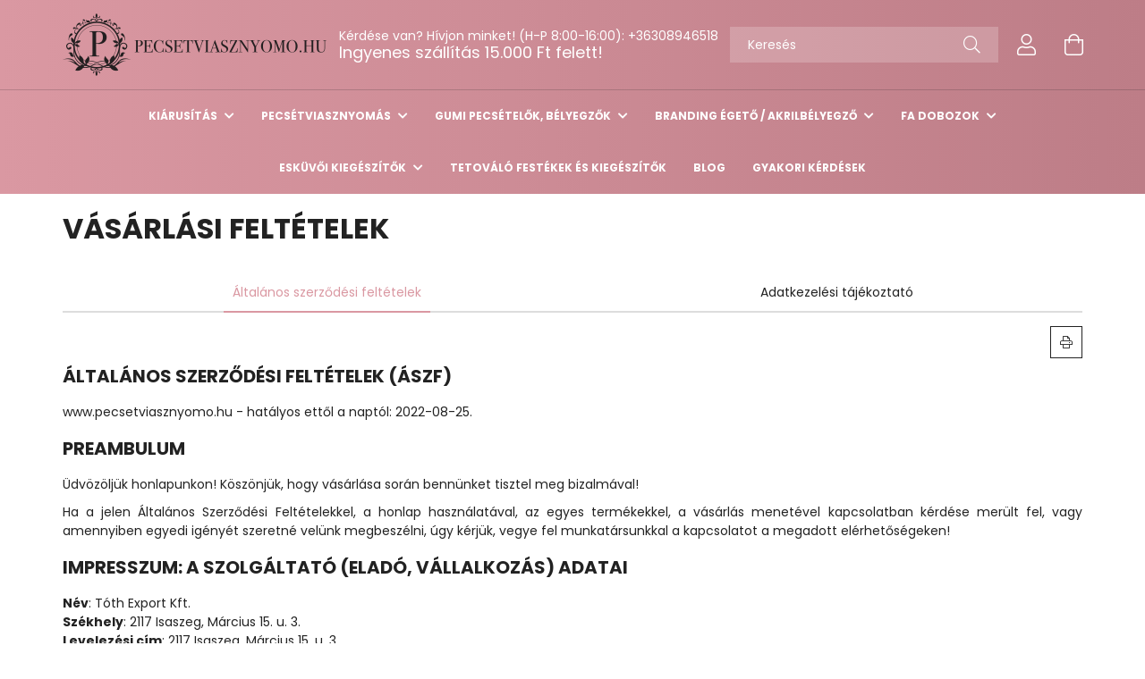

--- FILE ---
content_type: text/html; charset=UTF-8
request_url: https://www.pecsetviasznyomo.hu/shop_help.php?tab=terms
body_size: 48719
content:
<!DOCTYPE html>
<html lang="hu">
<head>
    <meta charset="utf-8">
<meta name="description" content="Vásárlási feltételek, Pecsétviasznyomó">
<meta name="robots" content="index, follow">
<meta http-equiv="X-UA-Compatible" content="IE=Edge">
<meta property="og:site_name" content="Pecsétviasznyomó" />
<meta property="og:title" content="Vásárlási feltételek - Pecsétviasznyomó">
<meta property="og:description" content="Vásárlási feltételek, Pecsétviasznyomó">
<meta property="og:type" content="website">
<meta property="og:url" content="https://www.pecsetviasznyomo.hu/shop_help.php?tab=terms">
<meta name="facebook-domain-verification" content="xryrvymq5cfonf12vuetwb1uhr471p">
<meta name="google-site-verification" content="480082798">
<meta name="mobile-web-app-capable" content="yes">
<meta name="apple-mobile-web-app-capable" content="yes">
<meta name="MobileOptimized" content="320">
<meta name="HandheldFriendly" content="true">

<title>Vásárlási feltételek - Pecsétviasznyomó</title>


<script>
var service_type="shop";
var shop_url_main="https://www.pecsetviasznyomo.hu";
var actual_lang="hu";
var money_len="0";
var money_thousend=" ";
var money_dec=",";
var shop_id=77370;
var unas_design_url="https:"+"/"+"/"+"www.pecsetviasznyomo.hu"+"/"+"!common_design"+"/"+"custom"+"/"+"webshopom.unas.hu"+"/";
var unas_design_code='0';
var unas_base_design_code='2100';
var unas_design_ver=4;
var unas_design_subver=0;
var unas_shop_url='https://www.pecsetviasznyomo.hu';
var responsive="yes";
var price_nullcut_disable=1;
var config_plus=new Array();
config_plus['product_tooltip']=1;
config_plus['cart_redirect']=2;
config_plus['money_type']='Ft';
config_plus['money_type_display']='Ft';
var lang_text=new Array();

var UNAS = UNAS || {};
UNAS.shop={"base_url":'https://www.pecsetviasznyomo.hu',"domain":'www.pecsetviasznyomo.hu',"username":'webshopom.unas.hu',"id":77370,"lang":'hu',"currency_type":'Ft',"currency_code":'HUF',"currency_rate":'1',"currency_length":0,"base_currency_length":0,"canonical_url":'https://www.pecsetviasznyomo.hu/shop_help.php?tab=terms'};
UNAS.design={"code":'0',"page":'terms'};
UNAS.api_auth="81c9d8dc9c6495f993d45beaed0e20fe";
UNAS.customer={"email":'',"id":0,"group_id":0,"without_registration":0};
UNAS.shop["only_private_customer_can_purchase"] = false;
 

UNAS.text = {
    "button_overlay_close": `Bezár`,
    "popup_window": `Felugró ablak`,
    "list": `lista`,
    "updating_in_progress": `frissítés folyamatban`,
    "updated": `frissítve`,
    "is_opened": `megnyitva`,
    "is_closed": `bezárva`,
    "deleted": `törölve`,
    "consent_granted": `hozzájárulás megadva`,
    "consent_rejected": `hozzájárulás elutasítva`,
    "field_is_incorrect": `mező hibás`,
    "error_title": `Hiba!`,
    "product_variants": `termék változatok`,
    "product_added_to_cart": `A termék a kosárba került`,
    "product_added_to_cart_with_qty_problem": `A termékből csak [qty_added_to_cart] [qty_unit] került kosárba`,
    "product_removed_from_cart": `A termék törölve a kosárból`,
    "reg_title_name": `Név`,
    "reg_title_company_name": `Cégnév`,
    "number_of_items_in_cart": `Kosárban lévő tételek száma`,
    "cart_is_empty": `A kosár üres`,
    "cart_updated": `A kosár frissült`
};



UNAS.text["delete_from_favourites"]= `Törlés a kedvencek közül`;
UNAS.text["add_to_favourites"]= `Kedvencekhez`;






window.lazySizesConfig=window.lazySizesConfig || {};
window.lazySizesConfig.loadMode=1;
window.lazySizesConfig.loadHidden=false;

window.dataLayer = window.dataLayer || [];
function gtag(){dataLayer.push(arguments)};
gtag('js', new Date());
</script>

<script src="https://www.pecsetviasznyomo.hu/!common_packages/jquery/jquery-3.2.1.js?mod_time=1690980617"></script>
<script src="https://www.pecsetviasznyomo.hu/!common_packages/jquery/plugins/migrate/migrate.js?mod_time=1690980618"></script>
<script src="https://www.pecsetviasznyomo.hu/!common_packages/jquery/plugins/autocomplete/autocomplete.js?mod_time=1751445028"></script>
<script src="https://www.pecsetviasznyomo.hu/!common_packages/jquery/plugins/tools/overlay/overlay.js?mod_time=1759904162"></script>
<script src="https://www.pecsetviasznyomo.hu/!common_packages/jquery/plugins/tools/toolbox/toolbox.expose.js?mod_time=1725517055"></script>
<script src="https://www.pecsetviasznyomo.hu/!common_packages/jquery/plugins/lazysizes/lazysizes.min.js?mod_time=1690980618"></script>
<script src="https://www.pecsetviasznyomo.hu/!common_packages/jquery/plugins/lazysizes/plugins/bgset/ls.bgset.min.js?mod_time=1753261540"></script>
<script src="https://www.pecsetviasznyomo.hu/!common_packages/jquery/own/shop_common/exploded/common.js?mod_time=1764831094"></script>
<script src="https://www.pecsetviasznyomo.hu/!common_packages/jquery/own/shop_common/exploded/common_overlay.js?mod_time=1759904162"></script>
<script src="https://www.pecsetviasznyomo.hu/!common_packages/jquery/own/shop_common/exploded/common_shop_popup.js?mod_time=1759904162"></script>
<script src="https://www.pecsetviasznyomo.hu/!common_packages/jquery/own/shop_common/exploded/function_favourites.js?mod_time=1725525526"></script>
<script src="https://www.pecsetviasznyomo.hu/!common_packages/jquery/own/shop_common/exploded/function_recommend.js?mod_time=1751445028"></script>
<script src="https://www.pecsetviasznyomo.hu/!common_packages/jquery/plugins/hoverintent/hoverintent.js?mod_time=1690980618"></script>
<script src="https://www.pecsetviasznyomo.hu/!common_packages/jquery/own/shop_tooltip/shop_tooltip.js?mod_time=1759904162"></script>
<script src="https://www.pecsetviasznyomo.hu/!common_packages/jquery/plugins/responsive_menu/responsive_menu-unas.js?mod_time=1690980618"></script>
<script src="https://www.pecsetviasznyomo.hu/!common_design/base/002100/main.js?mod_time=1759904162"></script>
<script src="https://www.pecsetviasznyomo.hu/!common_packages/jquery/plugins/flickity/flickity.pkgd.min.js?mod_time=1690980618"></script>
<script src="https://www.pecsetviasznyomo.hu/!common_packages/jquery/plugins/toastr/toastr.min.js?mod_time=1690980618"></script>
<script src="https://www.pecsetviasznyomo.hu/!common_packages/jquery/plugins/tippy/popper-2.4.4.min.js?mod_time=1690980618"></script>
<script src="https://www.pecsetviasznyomo.hu/!common_packages/jquery/plugins/tippy/tippy-bundle.umd.min.js?mod_time=1690980618"></script>

<link href="https://www.pecsetviasznyomo.hu/temp/shop_77370_1b84a5929abc2ef9aea0e719228f8626.css?mod_time=1768995097" rel="stylesheet" type="text/css">

<link href="https://www.pecsetviasznyomo.hu/shop_help.php?tab=terms" rel="canonical">
<link rel="apple-touch-icon" href="https://www.pecsetviasznyomo.hu/shop_ordered/77370/pic/pecsetviasznyomo.hu-favicon-32x32.png?_ga=2.1947203">
<link id="favicon-16x16" rel="icon" type="image/png" href="https://www.pecsetviasznyomo.hu/shop_ordered/77370/pic/pecsetviasznyomo.hu-favicon-16x16.png?_ga=2.3801737" sizes="16x16">
<link id="favicon-32x32" rel="icon" type="image/png" href="https://www.pecsetviasznyomo.hu/shop_ordered/77370/pic/pecsetviasznyomo.hu-favicon-32x32.png?_ga=2.1947203" sizes="32x32">
<script>
        var google_consent=1;
    
        gtag('consent', 'default', {
           'ad_storage': 'denied',
           'ad_user_data': 'denied',
           'ad_personalization': 'denied',
           'analytics_storage': 'denied',
           'functionality_storage': 'denied',
           'personalization_storage': 'denied',
           'security_storage': 'granted'
        });

    
        gtag('consent', 'update', {
           'ad_storage': 'denied',
           'ad_user_data': 'denied',
           'ad_personalization': 'denied',
           'analytics_storage': 'denied',
           'functionality_storage': 'denied',
           'personalization_storage': 'denied',
           'security_storage': 'granted'
        });

        </script>
    <script async src="https://www.googletagmanager.com/gtag/js?id=G-8K19XHZVMZ"></script>    <script>
    gtag('config', 'G-8K19XHZVMZ');

        </script>
        <script>
    var google_analytics=1;

       </script>
           <script>
        gtag('config', 'AW-748127081',{'allow_enhanced_conversions':true});
                </script>
            <script>
        var google_ads=1;

                gtag('event','remarketing', {
            'ecomm_pagetype': 'other'        });
            </script>
    
    <script>
    var facebook_pixel=1;
    /* <![CDATA[ */
        !function(f,b,e,v,n,t,s){if(f.fbq)return;n=f.fbq=function(){n.callMethod?
            n.callMethod.apply(n,arguments):n.queue.push(arguments)};if(!f._fbq)f._fbq=n;
            n.push=n;n.loaded=!0;n.version='2.0';n.queue=[];t=b.createElement(e);t.async=!0;
            t.src=v;s=b.getElementsByTagName(e)[0];s.parentNode.insertBefore(t,s)}(window,
                document,'script','//connect.facebook.net/en_US/fbevents.js');

        fbq('init', '394888171247626');
                fbq('track', 'PageView', {}, {eventID:'PageView.aXDBDJKdVI5n_V1_7J5mXAAAB4I'});
        
        $(document).ready(function() {
            $(document).on("addToCart", function(event, product_array){
                facebook_event('AddToCart',{
					content_name: product_array.name,
					content_category: product_array.category,
					content_ids: [product_array.sku],
					contents: [{'id': product_array.sku, 'quantity': product_array.qty}],
					content_type: 'product',
					value: product_array.price,
					currency: 'HUF'
				}, {eventID:'AddToCart.' + product_array.event_id});
            });

            $(document).on("addToFavourites", function(event, product_array){
                facebook_event('AddToWishlist', {
                    content_ids: [product_array.sku],
                    content_type: 'product'
                }, {eventID:'AddToFavourites.' + product_array.event_id});
            });
        });

    /* ]]> */
    </script>
<script>
(function(i,s,o,g,r,a,m){i['BarionAnalyticsObject']=r;i[r]=i[r]||function(){
    (i[r].q=i[r].q||[]).push(arguments)},i[r].l=1*new Date();a=s.createElement(o),
    m=s.getElementsByTagName(o)[0];a.async=1;a.src=g;m.parentNode.insertBefore(a,m)
})(window, document, 'script', 'https://pixel.barion.com/bp.js', 'bp');
                    
bp('init', 'addBarionPixelId', 'BP-gzgUd5PtoP-B9');
</script>
<noscript><img height='1' width='1' style='display:none' alt='' src='https://pixel.barion.com/a.gif?__ba_pixel_id=BP-gzgUd5PtoP-B9&ev=contentView&noscript=1'/></noscript>
<script>
$(document).ready(function () {
     UNAS.onGrantConsent(function(){
         bp('consent', 'grantConsent');
     });
     
     UNAS.onRejectConsent(function(){
         bp('consent', 'rejectConsent');
     });

     var contentViewProperties = {
         'name': $('title').html(),
         'contentType': 'Page',
         'id': 'https://www.pecsetviasznyomo.hu/shop_help.php',
     }
     bp('track', 'contentView', contentViewProperties);

     UNAS.onAddToCart(function(event,params){
         var variant = '';
         if (typeof params.variant_list1!=='undefined') variant+=params.variant_list1;
         if (typeof params.variant_list2!=='undefined') variant+='|'+params.variant_list2;
         if (typeof params.variant_list3!=='undefined') variant+='|'+params.variant_list3;
         var addToCartProperties = {
             'contentType': 'Product',
             'currency': 'HUF',
             'id': params.sku,
             'name': params.name,
             'quantity': parseFloat(params.qty_add),
             'totalItemPrice': params.qty*params.price,
             'unit': params.unit,
             'unitPrice': parseFloat(params.price),
             'category': params.category,
             'variant': variant
         };
         bp('track', 'addToCart', addToCartProperties);
     });

     UNAS.onClickProduct(function(event,params){
         UNAS.getProduct(function(result) {
             if (result.name!=undefined) {
                 var clickProductProperties  = {
                     'contentType': 'Product',
                     'currency': 'HUF',
                     'id': params.sku,
                     'name': result.name,
                     'unit': result.unit,
                     'unitPrice': parseFloat(result.unit_price),
                     'quantity': 1
                 }
                 bp('track', 'clickProduct', clickProductProperties );
             }
         },params);
     });

UNAS.onRemoveFromCart(function(event,params){
     bp('track', 'removeFromCart', {
         'contentType': 'Product',
         'currency': 'HUF',
         'id': params.sku,
         'name': params.name,
         'quantity': params.qty,
         'totalItemPrice': params.price * params.qty,
         'unit': params.unit,
         'unitPrice': parseFloat(params.price),
         'list': 'BasketPage'
     });
});

});
</script>

<script src="https://www.onlinepenztarca.hu/js/onlinepenztarcajs.js?btr=Hprpv-sIADr-peyIf-pignc" async></script>



<script src="https://onsite.optimonk.com/script.js?account=209928" async></script>



    <meta content="width=device-width, initial-scale=1.0" name="viewport" />
    <link rel="preconnect" href="https://fonts.gstatic.com">
    <link rel="preload" href="https://fonts.googleapis.com/css2?family=Poppins:wght@400;700&display=swap" as="style" />
    <link rel="stylesheet" href="https://fonts.googleapis.com/css2?family=Poppins:wght@400;700&display=swap" media="print" onload="this.media='all'">
    <noscript>
        <link rel="stylesheet" href="https://fonts.googleapis.com/css2?family=Poppins:wght@400;700&display=swap" />
    </noscript>

    
    
    
    
    

    
    
    
            
        
        
        
        
        
    
    
</head>




<body class='design_ver4' id="ud_shop_help">
<div id="image_to_cart" style="display:none; position:absolute; z-index:100000;"></div>
<div class="overlay_common overlay_warning" id="overlay_cart_add"></div>
<script>$(document).ready(function(){ overlay_init("cart_add",{"onBeforeLoad":false}); });</script>
<div class="overlay_common overlay_ok" id="overlay_cart_add_ok"></div>
<script>$(document).ready(function(){ overlay_init("cart_add_ok",[]); });</script>
<div id="overlay_login_outer"></div>	
	<script>
	$(document).ready(function(){
	    var login_redir_init="";

		$("#overlay_login_outer").overlay({
			onBeforeLoad: function() {
                var login_redir_temp=login_redir_init;
                if (login_redir_act!="") {
                    login_redir_temp=login_redir_act;
                    login_redir_act="";
                }

									$.ajax({
						type: "GET",
						async: true,
						url: "https://www.pecsetviasznyomo.hu/shop_ajax/ajax_popup_login.php",
						data: {
							shop_id:"77370",
							lang_master:"hu",
                            login_redir:login_redir_temp,
							explicit:"ok",
							get_ajax:"1"
						},
						success: function(data){
							$("#overlay_login_outer").html(data);
							if (unas_design_ver >= 5) $("#overlay_login_outer").modal('show');
							$('#overlay_login1 input[name=shop_pass_login]').keypress(function(e) {
								var code = e.keyCode ? e.keyCode : e.which;
								if(code.toString() == 13) {		
									document.form_login_overlay.submit();		
								}	
							});	
						}
					});
								},
			top: 50,
			mask: {
	color: "#000000",
	loadSpeed: 200,
	maskId: "exposeMaskOverlay",
	opacity: 0.7
},
			closeOnClick: (config_plus['overlay_close_on_click_forced'] === 1),
			onClose: function(event, overlayIndex) {
				$("#login_redir").val("");
			},
			load: false
		});
		
			});
	function overlay_login() {
		$(document).ready(function(){
			$("#overlay_login_outer").overlay().load();
		});
	}
	function overlay_login_remind() {
        if (unas_design_ver >= 5) {
            $("#overlay_remind").overlay().load();
        } else {
            $(document).ready(function () {
                $("#overlay_login_outer").overlay().close();
                setTimeout('$("#overlay_remind").overlay().load();', 250);
            });
        }
	}

    var login_redir_act="";
    function overlay_login_redir(redir) {
        login_redir_act=redir;
        $("#overlay_login_outer").overlay().load();
    }
	</script>  
	<div class="overlay_common overlay_info" id="overlay_remind"></div>
<script>$(document).ready(function(){ overlay_init("remind",[]); });</script>

	<script>
    	function overlay_login_error_remind() {
		$(document).ready(function(){
			load_login=0;
			$("#overlay_error").overlay().close();
			setTimeout('$("#overlay_remind").overlay().load();', 250);	
		});
	}
	</script>  
	<div class="overlay_common overlay_info" id="overlay_newsletter"></div>
<script>$(document).ready(function(){ overlay_init("newsletter",[]); });</script>

<script>
function overlay_newsletter() {
    $(document).ready(function(){
        $("#overlay_newsletter").overlay().load();
    });
}
</script>
<div class="overlay_common overlay_error" id="overlay_script"></div>
<script>$(document).ready(function(){ overlay_init("script",[]); });</script>
    <script>
    $(document).ready(function() {
        $.ajax({
            type: "GET",
            url: "https://www.pecsetviasznyomo.hu/shop_ajax/ajax_stat.php",
            data: {master_shop_id:"77370",get_ajax:"1"}
        });
    });
    </script>
    

<div id="container" class="page_shop_help filter-not-exists">
            <header class="header position-relative">
            
            <div class="header-inner">
                <div class="header-container container">
                    <div class="row gutters-5 flex-nowrap justify-content-center align-items-center">
                            <div id="header_logo_img" class="logo col-auto flex-shrink-1 order-2 order-xl-1">
        <div class="header_logo-img-container">
            <div class="header_logo-img-wrapper">
                                                            <a href="https://www.pecsetviasznyomo.hu/">                        <picture>
                                                            <source media="(max-width: 575.98px)" srcset="https://www.pecsetviasznyomo.hu/!common_design/custom/webshopom.unas.hu/element/layout_hu_header_logo-300x80_1_small.png?time=1624740569 150w, https://www.pecsetviasznyomo.hu/!common_design/custom/webshopom.unas.hu/element/layout_hu_header_logo-300x80_1_small_retina.png?time=1624740569 326w" sizes="150px"/>
                                                                                    <img                                  src="https://www.pecsetviasznyomo.hu/!common_design/custom/webshopom.unas.hu/element/layout_hu_header_logo-300x80_1_default.png?time=1624740569"
                                 srcset="https://www.pecsetviasznyomo.hu/!common_design/custom/webshopom.unas.hu/element/layout_hu_header_logo-300x80_1_default.png?time=1624740569 1x, https://www.pecsetviasznyomo.hu/!common_design/custom/webshopom.unas.hu/element/layout_hu_header_logo-300x80_1_default_retina.png?time=1624740569 2x"
                                 alt="Pecsétviasznyomó"/>
                        </picture>
                        </a>                                                </div>
        </div>
    </div>


                        <div class="header__left col-auto col-xl order-1 order-xl-2">
                            <div class="d-flex align-items-center justify-content-center">
                                <button type="button" class="hamburger__btn js-hamburger-btn dropdown--btn d-xl-none" id="hamburger__btn" aria-label="hamburger button" data-btn-for=".hamburger__dropdown">
                                    <span class="hamburger__btn-icon icon--hamburger"></span>
                                </button>
                                    <div class="header_text_section_2 d-none d-xl-block">
        <div class="element__content ">
                            <div class="element__html slide-1"><p>Kérdése van? Hívjon minket! (H-P 8:00-16:00): <a href="tel:[+36308946518]" target="_blank" rel="noopener">+36308946518</a></p></div>
                            <div class="element__html slide-2"><p><span style="font-size: 18px; color: #ffffff;">Ingyenes szállítás 15.000 Ft felett!</span></p></div>
                    </div>
    </div>

                            </div>
                        </div>

                        <div class="header__right col col-xl-auto order-3 py-3 py-lg-5">
                            <div class="d-flex align-items-center justify-content-end">
                                
                                
                                <div class="search-open-btn d-block d-lg-none icon--search text-center" onclick="$('.search__container').slideToggle();"></div>
                                <div class="search__container">
                                    <div class="search-box position-relative ml-auto container px-0" id="box_search_content">
    <form name="form_include_search" id="form_include_search" action="https://www.pecsetviasznyomo.hu/shop_search.php" method="get">
        <div class="box-search-group input-group mb-0">
            <input name="search" id="box_search_input" placeholder="Keresés" type="text" maxlength="100" class="ac_input form-control" autocomplete="off" required />
            <div class='search-box__search-btn-outer input-group-append' title='Keresés'>
                <button class='search-btn' aria-label="Keresés">
                    <span class="search-btn-icon icon--search"></span>
                </button>
            </div>
            <div class="search__loading">
                <div class="loading-spinner--small"></div>
            </div>
        </div>
        <div class="search-box__mask"></div>
    </form>
    <div class="ac_results"></div>
</div>



                                </div>
                                <div class="profil__container">
                                                <div class="profile">
            <button type="button" class="profile__btn js-profile-btn dropdown--btn" id="profile__btn" data-orders="https://www.pecsetviasznyomo.hu/shop_order_track.php" aria-label="profile button" data-btn-for=".profile__dropdown">
                <span class="profile__btn-icon icon--head"></span>
            </button>
        </div>
    
                                </div>
                                <div class="cart-box__container pr-3 pr-xl-0">
                                    <button class="cart-box__btn dropdown--btn" aria-label="cart button" type="button" data-btn-for=".cart-box__dropdown">
                                        <span class="cart-box__btn-icon icon--cart">
                                                <span id='box_cart_content' class='cart-box'>            </span>
                                        </span>
                                    </button>
                                </div>
                            </div>
                        </div>
                    </div>
                </div>
            </div>
                            <div class="header-menus d-none d-xl-block">
                    <div class="container text-center position-relative">
                        <ul class="main-menus d-none d-lg-flex justify-content-center text-left js-main-menus-content cat-menus level-0 plus-menus level-0" data-level="0">
                                <li class='cat-menu  has-child js-cat-menu-973577' data-id="973577">

        <span class="cat-menu__name font-weight-bold">
                            <a class='cat-menu__link font-weight-bold' href='https://www.pecsetviasznyomo.hu/BLACK-FRIDAY' >
                            KIÁRUSÍTÁS            </a>
        </span>

        			


    <div class="cat-menu__sublist js-sublist level-1 ">
        <div class="sublist-inner js-sublist-inner ps__child--consume">
            <div class="cat-menu__sublist-inner d-flex">
                <div class="flex-grow-1">
                    <ul class="cat-menus level-1 row" data-level="cat-level-1">
                                                    <li class="col-2 mb-5 cat-menu js-cat-menu-114253" data-id="114253">
                                <span class="cat-menu__name text-uppercase font-weight-bold" data-img-url="https://www.pecsetviasznyomo.hu/img/77370/catpic_114253/65x65,r/114253.jpg?time=1680609307" data-retina-img-url="https://www.pecsetviasznyomo.hu/img/77370/catpic_114253/130x130,r/114253.jpg?time=1680609307 2x">
                                    <a class="cat-menu__link" href="https://www.pecsetviasznyomo.hu/BF-Kanocos-viaszok" >
                                                                                    <img alt="Kanócos viaszok - kiárusítás" height="75" src="https://www.pecsetviasznyomo.hu/img/77370/catpic_114253/65x65,r/114253.jpg?time=1680609307" width="75" />
                                                                                Kanócos viaszok - kiárusítás
                                                                            </a>
                                </span>
                                                            </li>
                                                    <li class="col-2 mb-5 cat-menu js-cat-menu-518902" data-id="518902">
                                <span class="cat-menu__name text-uppercase font-weight-bold" data-img-url="https://www.pecsetviasznyomo.hu/img/77370/catpic_518902/65x65,r/518902.jpg?time=1680609701" data-retina-img-url="https://www.pecsetviasznyomo.hu/img/77370/catpic_518902/130x130,r/518902.jpg?time=1680609701 2x">
                                    <a class="cat-menu__link" href="https://www.pecsetviasznyomo.hu/BF-viaszgyongyok" >
                                                                                    <img alt="Viaszgyöngyök - kiárusítás" height="75" src="https://www.pecsetviasznyomo.hu/img/77370/catpic_518902/65x65,r/518902.jpg?time=1680609701" width="75" />
                                                                                Viaszgyöngyök - kiárusítás
                                                                            </a>
                                </span>
                                                            </li>
                                                    <li class="col-2 mb-5 cat-menu js-cat-menu-524392" data-id="524392">
                                <span class="cat-menu__name text-uppercase font-weight-bold" data-img-url="https://www.pecsetviasznyomo.hu/img/77370/catpic_524392/65x65,r/524392.jpg?time=1762440685" data-retina-img-url="https://www.pecsetviasznyomo.hu/img/77370/catpic_524392/130x130,r/524392.jpg?time=1762440685 2x">
                                    <a class="cat-menu__link" href="https://www.pecsetviasznyomo.hu/Granulatum-kiarusitas" >
                                                                                    <img alt="Granulátum - kiárusítás" height="75" src="https://www.pecsetviasznyomo.hu/img/77370/catpic_524392/65x65,r/524392.jpg?time=1762440685" width="75" />
                                                                                Granulátum - kiárusítás
                                                                            </a>
                                </span>
                                                            </li>
                                            </ul>
                </div>
                            </div>
        </div>
    </div>


            </li>
    <li class='cat-menu  has-child js-cat-menu-962155' data-id="962155">

        <span class="cat-menu__name font-weight-bold">
                            <a class='cat-menu__link font-weight-bold' href='https://www.pecsetviasznyomo.hu/Pecsetviasznyomas' >
                            Pecsétviasznyomás            </a>
        </span>

        			


    <div class="cat-menu__sublist js-sublist level-1 ">
        <div class="sublist-inner js-sublist-inner ps__child--consume">
            <div class="cat-menu__sublist-inner d-flex">
                <div class="flex-grow-1">
                    <ul class="cat-menus level-1 row" data-level="cat-level-1">
                                                    <li class="col-2 mb-5 cat-menu js-cat-menu-416544" data-id="416544">
                                <span class="cat-menu__name text-uppercase font-weight-bold" data-img-url="https://www.pecsetviasznyomo.hu/img/77370/catpic_416544/65x65,r/416544.jpg?time=1688128733" data-retina-img-url="https://www.pecsetviasznyomo.hu/img/77370/catpic_416544/130x130,r/416544.jpg?time=1688128733 2x">
                                    <a class="cat-menu__link" href="https://www.pecsetviasznyomo.hu/pecsetviasznyomok/" >
                                                                                    <img alt="Pecsétviasznyomók" height="75" src="https://www.pecsetviasznyomo.hu/img/77370/catpic_416544/65x65,r/416544.jpg?time=1688128733" width="75" />
                                                                                Pecsétviasznyomók
                                                                            </a>
                                </span>
                                                            </li>
                                                    <li class="col-2 mb-5 cat-menu js-cat-menu-338976" data-id="338976">
                                <span class="cat-menu__name text-uppercase font-weight-bold" data-img-url="https://www.pecsetviasznyomo.hu/img/77370/catpic_338976/65x65,r/338976.jpg?time=1669846708" data-retina-img-url="https://www.pecsetviasznyomo.hu/img/77370/catpic_338976/130x130,r/338976.jpg?time=1669846708 2x">
                                    <a class="cat-menu__link" href="https://www.pecsetviasznyomo.hu/viaszok/" >
                                                                                    <img alt="Viaszok" height="75" src="https://www.pecsetviasznyomo.hu/img/77370/catpic_338976/65x65,r/338976.jpg?time=1669846708" width="75" />
                                                                                Viaszok
                                                                            </a>
                                </span>
                                                            </li>
                                                    <li class="col-2 mb-5 cat-menu js-cat-menu-907188" data-id="907188">
                                <span class="cat-menu__name text-uppercase font-weight-bold" data-img-url="https://www.pecsetviasznyomo.hu/img/77370/catpic_907188/65x65,r/907188.jpg?time=1688127723" data-retina-img-url="https://www.pecsetviasznyomo.hu/img/77370/catpic_907188/130x130,r/907188.jpg?time=1688127723 2x">
                                    <a class="cat-menu__link" href="https://www.pecsetviasznyomo.hu/kellekek/" >
                                                                                    <img alt="Kellékek viaszolvasztáshoz" height="75" src="https://www.pecsetviasznyomo.hu/img/77370/catpic_907188/65x65,r/907188.jpg?time=1688127723" width="75" />
                                                                                Kellékek viaszolvasztáshoz
                                                                            </a>
                                </span>
                                                            </li>
                                                    <li class="col-2 mb-5 cat-menu js-cat-menu-812733" data-id="812733">
                                <span class="cat-menu__name text-uppercase font-weight-bold" data-img-url="https://www.pecsetviasznyomo.hu/img/77370/catpic_812733/65x65,r/812733.jpg?time=1688127422" data-retina-img-url="https://www.pecsetviasznyomo.hu/img/77370/catpic_812733/130x130,r/812733.jpg?time=1688127422 2x">
                                    <a class="cat-menu__link" href="https://www.pecsetviasznyomo.hu/ontapados-kesz-viaszok/" >
                                                                                    <img alt="Öntapadós kész viaszok" height="75" src="https://www.pecsetviasznyomo.hu/img/77370/catpic_812733/65x65,r/812733.jpg?time=1688127422" width="75" />
                                                                                Öntapadós kész viaszok
                                                                            </a>
                                </span>
                                                            </li>
                                            </ul>
                </div>
                            </div>
        </div>
    </div>


            </li>
    <li class='cat-menu  has-child js-cat-menu-132193' data-id="132193">

        <span class="cat-menu__name font-weight-bold">
                            <a class='cat-menu__link font-weight-bold' href='https://www.pecsetviasznyomo.hu/gumi-pecsetelok/' >
                            Gumi pecsételők, bélyegzők            </a>
        </span>

        			


    <div class="cat-menu__sublist js-sublist level-1 ">
        <div class="sublist-inner js-sublist-inner ps__child--consume">
            <div class="cat-menu__sublist-inner d-flex">
                <div class="flex-grow-1">
                    <ul class="cat-menus level-1 row" data-level="cat-level-1">
                                                    <li class="col-2 mb-5 cat-menu js-cat-menu-324387" data-id="324387">
                                <span class="cat-menu__name text-uppercase font-weight-bold" data-img-url="https://www.pecsetviasznyomo.hu/img/77370/catpic_324387/65x65,r/324387.jpg?time=1763728382" data-retina-img-url="https://www.pecsetviasznyomo.hu/img/77370/catpic_324387/130x130,r/324387.jpg?time=1763728382 2x">
                                    <a class="cat-menu__link" href="https://www.pecsetviasznyomo.hu/gumi-pecsetelok/tintaparnak-festekek/" >
                                                                                    <img alt="Tintapárnák, festékek" height="75" src="https://www.pecsetviasznyomo.hu/img/77370/catpic_324387/65x65,r/324387.jpg?time=1763728382" width="75" />
                                                                                Tintapárnák, festékek
                                                                            </a>
                                </span>
                                                            </li>
                                                    <li class="col-2 mb-5 cat-menu js-cat-menu-939570" data-id="939570">
                                <span class="cat-menu__name text-uppercase font-weight-bold" data-img-url="https://www.pecsetviasznyomo.hu/img/77370/catpic_939570/65x65,r/939570.jpg?time=1627248361" data-retina-img-url="https://www.pecsetviasznyomo.hu/img/77370/catpic_939570/130x130,r/939570.jpg?time=1627248361 2x">
                                    <a class="cat-menu__link" href="https://www.pecsetviasznyomo.hu/gumi-pecsetelok/egyedi-belyegzok-ceges-logo-postai/" >
                                                                                    <img alt="Egyedi méretű és mintájú bélyegző készítése" height="75" src="https://www.pecsetviasznyomo.hu/img/77370/catpic_939570/65x65,r/939570.jpg?time=1627248361" width="75" />
                                                                                Egyedi méretű és mintájú bélyegző készítése
                                                                            </a>
                                </span>
                                                            </li>
                                                    <li class="col-2 mb-5 cat-menu js-cat-menu-974697" data-id="974697">
                                <span class="cat-menu__name text-uppercase font-weight-bold" data-img-url="https://www.pecsetviasznyomo.hu/img/77370/catpic_974697/65x65,r/974697.jpg?time=1627852475" data-retina-img-url="https://www.pecsetviasznyomo.hu/img/77370/catpic_974697/130x130,r/974697.jpg?time=1627852475 2x">
                                    <a class="cat-menu__link" href="https://www.pecsetviasznyomo.hu/gumi-pecsetelok/eskuvoi-belyegzok/" >
                                                                                    <img alt="Esküvői, egyedi bélyegző készítése" height="75" src="https://www.pecsetviasznyomo.hu/img/77370/catpic_974697/65x65,r/974697.jpg?time=1627852475" width="75" />
                                                                                Esküvői, egyedi bélyegző készítése
                                                                            </a>
                                </span>
                                                            </li>
                                                    <li class="col-2 mb-5 cat-menu js-cat-menu-322689" data-id="322689">
                                <span class="cat-menu__name text-uppercase font-weight-bold" data-img-url="https://www.pecsetviasznyomo.hu/img/77370/catpic_322689/65x65,r/322689.jpg?time=1627852432" data-retina-img-url="https://www.pecsetviasznyomo.hu/img/77370/catpic_322689/130x130,r/322689.jpg?time=1627852432 2x">
                                    <a class="cat-menu__link" href="https://www.pecsetviasznyomo.hu/gumi-pecsetelok/ex-libris-konyv-belyegzok/" >
                                                                                    <img alt="Ex libris egyedi bélyegző készítése" height="75" src="https://www.pecsetviasznyomo.hu/img/77370/catpic_322689/65x65,r/322689.jpg?time=1627852432" width="75" />
                                                                                Ex libris egyedi bélyegző készítése
                                                                            </a>
                                </span>
                                                            </li>
                                                    <li class="col-2 mb-5 cat-menu js-cat-menu-383464" data-id="383464">
                                <span class="cat-menu__name text-uppercase font-weight-bold" data-img-url="https://www.pecsetviasznyomo.hu/img/77370/catpic_383464/65x65,r/383464.jpg?time=1627852392" data-retina-img-url="https://www.pecsetviasznyomo.hu/img/77370/catpic_383464/130x130,r/383464.jpg?time=1627852392 2x">
                                    <a class="cat-menu__link" href="https://www.pecsetviasznyomo.hu/cimpecset-egyedi-belyegzo-keszitese" >
                                                                                    <img alt="Címpecsét egyedi bélyegző készítése" height="75" src="https://www.pecsetviasznyomo.hu/img/77370/catpic_383464/65x65,r/383464.jpg?time=1627852392" width="75" />
                                                                                Címpecsét egyedi bélyegző készítése
                                                                            </a>
                                </span>
                                                            </li>
                                                    <li class="col-2 mb-5 cat-menu js-cat-menu-350615" data-id="350615">
                                <span class="cat-menu__name text-uppercase font-weight-bold" data-img-url="https://www.pecsetviasznyomo.hu/img/77370/catpic_350615/65x65,r/350615.jpg?time=1680611637" data-retina-img-url="https://www.pecsetviasznyomo.hu/img/77370/catpic_350615/130x130,r/350615.jpg?time=1680611637 2x">
                                    <a class="cat-menu__link" href="https://www.pecsetviasznyomo.hu/Automata-belyegzok" >
                                                                                    <img alt="Automata bélyegzők / Dombornyomó" height="75" src="https://www.pecsetviasznyomo.hu/img/77370/catpic_350615/65x65,r/350615.jpg?time=1680611637" width="75" />
                                                                                Automata bélyegzők / Dombornyomó
                                                                            </a>
                                </span>
                                                            </li>
                                            </ul>
                </div>
                            </div>
        </div>
    </div>


            </li>
    <li class='cat-menu  has-child js-cat-menu-517082' data-id="517082">

        <span class="cat-menu__name font-weight-bold">
                            <a class='cat-menu__link font-weight-bold' href='https://www.pecsetviasznyomo.hu/sct/517082/Branding-egeto-akrilbelyegzo' >
                            Branding égető / akrilbélyegző            </a>
        </span>

        			


    <div class="cat-menu__sublist js-sublist level-1 ">
        <div class="sublist-inner js-sublist-inner ps__child--consume">
            <div class="cat-menu__sublist-inner d-flex">
                <div class="flex-grow-1">
                    <ul class="cat-menus level-1 row" data-level="cat-level-1">
                                                    <li class="col-2 mb-5 cat-menu js-cat-menu-786312" data-id="786312">
                                <span class="cat-menu__name text-uppercase font-weight-bold" data-img-url="https://www.pecsetviasznyomo.hu/img/77370/catpic_786312/65x65,r/786312.jpg?time=1739803775" data-retina-img-url="https://www.pecsetviasznyomo.hu/img/77370/catpic_786312/130x130,r/786312.jpg?time=1739803775 2x">
                                    <a class="cat-menu__link" href="https://www.pecsetviasznyomo.hu/Keramia-Szappannyomo" >
                                                                                    <img alt="Kerámia/ Szappannyomó" height="75" src="https://www.pecsetviasznyomo.hu/img/77370/catpic_786312/65x65,r/786312.jpg?time=1739803775" width="75" />
                                                                                Kerámia/ Szappannyomó
                                                                            </a>
                                </span>
                                                            </li>
                                                    <li class="col-2 mb-5 cat-menu js-cat-menu-284571" data-id="284571">
                                <span class="cat-menu__name text-uppercase font-weight-bold" data-img-url="https://www.pecsetviasznyomo.hu/img/77370/catpic_284571/65x65,r/284571.jpg?time=1739803829" data-retina-img-url="https://www.pecsetviasznyomo.hu/img/77370/catpic_284571/130x130,r/284571.jpg?time=1739803829 2x">
                                    <a class="cat-menu__link" href="https://www.pecsetviasznyomo.hu/Branding-egeto" >
                                                                                    <img alt="Branding égető" height="75" src="https://www.pecsetviasznyomo.hu/img/77370/catpic_284571/65x65,r/284571.jpg?time=1739803829" width="75" />
                                                                                Branding égető
                                                                            </a>
                                </span>
                                                            </li>
                                            </ul>
                </div>
                            </div>
        </div>
    </div>


            </li>
    <li class='cat-menu  has-child js-cat-menu-387180' data-id="387180">

        <span class="cat-menu__name font-weight-bold">
                            <a class='cat-menu__link font-weight-bold' href='https://www.pecsetviasznyomo.hu/Dobozok-diszek' >
                            Fa dobozok            </a>
        </span>

        			


    <div class="cat-menu__sublist js-sublist level-1 ">
        <div class="sublist-inner js-sublist-inner ps__child--consume">
            <div class="cat-menu__sublist-inner d-flex">
                <div class="flex-grow-1">
                    <ul class="cat-menus level-1 row" data-level="cat-level-1">
                                                    <li class="col-2 mb-5 cat-menu js-cat-menu-231079" data-id="231079">
                                <span class="cat-menu__name text-uppercase font-weight-bold" data-img-url="https://www.pecsetviasznyomo.hu/img/77370/catpic_231079/65x65,r/231079.jpg?time=1762438450" data-retina-img-url="https://www.pecsetviasznyomo.hu/img/77370/catpic_231079/130x130,r/231079.jpg?time=1762438450 2x">
                                    <a class="cat-menu__link" href="https://www.pecsetviasznyomo.hu/Egyedi-garvirozas" >
                                                                                    <img alt="Egyedi garvírozás" height="75" src="https://www.pecsetviasznyomo.hu/img/77370/catpic_231079/65x65,r/231079.jpg?time=1762438450" width="75" />
                                                                                Egyedi garvírozás
                                                                            </a>
                                </span>
                                                            </li>
                                                    <li class="col-2 mb-5 cat-menu js-cat-menu-502160" data-id="502160">
                                <span class="cat-menu__name text-uppercase font-weight-bold" data-img-url="https://www.pecsetviasznyomo.hu/img/77370/catpic_502160/65x65,r/502160.jpg?time=1676888762" data-retina-img-url="https://www.pecsetviasznyomo.hu/img/77370/catpic_502160/130x130,r/502160.jpg?time=1676888762 2x">
                                    <a class="cat-menu__link" href="https://www.pecsetviasznyomo.hu/Eskuvo" >
                                                                                    <img alt="Esküvő" height="75" src="https://www.pecsetviasznyomo.hu/img/77370/catpic_502160/65x65,r/502160.jpg?time=1676888762" width="75" />
                                                                                Esküvő
                                                                            </a>
                                </span>
                                                            </li>
                                                    <li class="col-2 mb-5 cat-menu js-cat-menu-194148" data-id="194148">
                                <span class="cat-menu__name text-uppercase font-weight-bold" data-img-url="https://www.pecsetviasznyomo.hu/img/77370/catpic_194148/65x65,r/194148.jpg?time=1676888726" data-retina-img-url="https://www.pecsetviasznyomo.hu/img/77370/catpic_194148/130x130,r/194148.jpg?time=1676888726 2x">
                                    <a class="cat-menu__link" href="https://www.pecsetviasznyomo.hu/Karacsony" >
                                                                                    <img alt="Karácsony" height="75" src="https://www.pecsetviasznyomo.hu/img/77370/catpic_194148/65x65,r/194148.jpg?time=1676888726" width="75" />
                                                                                Karácsony
                                                                            </a>
                                </span>
                                                            </li>
                                                    <li class="col-2 mb-5 cat-menu js-cat-menu-223513" data-id="223513">
                                <span class="cat-menu__name text-uppercase font-weight-bold" data-img-url="https://www.pecsetviasznyomo.hu/img/77370/catpic_223513/65x65,r/223513.jpg?time=1676888711" data-retina-img-url="https://www.pecsetviasznyomo.hu/img/77370/catpic_223513/130x130,r/223513.jpg?time=1676888711 2x">
                                    <a class="cat-menu__link" href="https://www.pecsetviasznyomo.hu/Nevnap" >
                                                                                    <img alt="Névnap" height="75" src="https://www.pecsetviasznyomo.hu/img/77370/catpic_223513/65x65,r/223513.jpg?time=1676888711" width="75" />
                                                                                Névnap
                                                                            </a>
                                </span>
                                                            </li>
                                                    <li class="col-2 mb-5 cat-menu js-cat-menu-868766" data-id="868766">
                                <span class="cat-menu__name text-uppercase font-weight-bold" data-img-url="https://www.pecsetviasznyomo.hu/img/77370/catpic_868766/65x65,r/868766.jpg?time=1676888682" data-retina-img-url="https://www.pecsetviasznyomo.hu/img/77370/catpic_868766/130x130,r/868766.jpg?time=1676888682 2x">
                                    <a class="cat-menu__link" href="https://www.pecsetviasznyomo.hu/Szulinap" >
                                                                                    <img alt="Szülinap" height="75" src="https://www.pecsetviasznyomo.hu/img/77370/catpic_868766/65x65,r/868766.jpg?time=1676888682" width="75" />
                                                                                Szülinap
                                                                            </a>
                                </span>
                                                            </li>
                                                    <li class="col-2 mb-5 cat-menu js-cat-menu-449060" data-id="449060">
                                <span class="cat-menu__name text-uppercase font-weight-bold" data-img-url="https://www.pecsetviasznyomo.hu/img/77370/catpic_449060/65x65,r/449060.jpg?time=1676888667" data-retina-img-url="https://www.pecsetviasznyomo.hu/img/77370/catpic_449060/130x130,r/449060.jpg?time=1676888667 2x">
                                    <a class="cat-menu__link" href="https://www.pecsetviasznyomo.hu/Valentin-nap" >
                                                                                    <img alt="Valentin nap" height="75" src="https://www.pecsetviasznyomo.hu/img/77370/catpic_449060/65x65,r/449060.jpg?time=1676888667" width="75" />
                                                                                Valentin nap
                                                                            </a>
                                </span>
                                                            </li>
                                            </ul>
                </div>
                            </div>
        </div>
    </div>


            </li>
    <li class='cat-menu  has-child js-cat-menu-943017' data-id="943017">

        <span class="cat-menu__name font-weight-bold">
                            <a class='cat-menu__link font-weight-bold' href='https://www.pecsetviasznyomo.hu/Eskuvoi-dekoracio' >
                            Esküvői kiegészítők            </a>
        </span>

        			


    <div class="cat-menu__sublist js-sublist level-1 ">
        <div class="sublist-inner js-sublist-inner ps__child--consume">
            <div class="cat-menu__sublist-inner d-flex">
                <div class="flex-grow-1">
                    <ul class="cat-menus level-1 row" data-level="cat-level-1">
                                                    <li class="col-2 mb-5 cat-menu js-cat-menu-526717" data-id="526717">
                                <span class="cat-menu__name text-uppercase font-weight-bold" data-img-url="https://www.pecsetviasznyomo.hu/img/77370/catpic_526717/65x65,r/526717.jpg?time=1680258834" data-retina-img-url="https://www.pecsetviasznyomo.hu/img/77370/catpic_526717/130x130,r/526717.jpg?time=1680258834 2x">
                                    <a class="cat-menu__link" href="https://www.pecsetviasznyomo.hu/Dekoracio" >
                                                                                    <img alt="Dekoráció" height="75" src="https://www.pecsetviasznyomo.hu/img/77370/catpic_526717/65x65,r/526717.jpg?time=1680258834" width="75" />
                                                                                Dekoráció
                                                                            </a>
                                </span>
                                                            </li>
                                                    <li class="col-2 mb-5 cat-menu js-cat-menu-857973" data-id="857973">
                                <span class="cat-menu__name text-uppercase font-weight-bold" data-img-url="https://www.pecsetviasznyomo.hu/img/77370/catpic_857973/65x65,r/857973.jpg?time=1762441613" data-retina-img-url="https://www.pecsetviasznyomo.hu/img/77370/catpic_857973/130x130,r/857973.jpg?time=1762441613 2x">
                                    <a class="cat-menu__link" href="https://www.pecsetviasznyomo.hu/Tortadisz" >
                                                                                    <img alt="Tortadísz" height="75" src="https://www.pecsetviasznyomo.hu/img/77370/catpic_857973/65x65,r/857973.jpg?time=1762441613" width="75" />
                                                                                Tortadísz
                                                                            </a>
                                </span>
                                                            </li>
                                                    <li class="col-2 mb-5 cat-menu js-cat-menu-305629" data-id="305629">
                                <span class="cat-menu__name text-uppercase font-weight-bold" data-img-url="https://www.pecsetviasznyomo.hu/img/77370/catpic_305629/65x65,r/305629.jpg?time=1680258613" data-retina-img-url="https://www.pecsetviasznyomo.hu/img/77370/catpic_305629/130x130,r/305629.jpg?time=1680258613 2x">
                                    <a class="cat-menu__link" href="https://www.pecsetviasznyomo.hu/Ruhazat" >
                                                                                    <img alt="Ruházat" height="75" src="https://www.pecsetviasznyomo.hu/img/77370/catpic_305629/65x65,r/305629.jpg?time=1680258613" width="75" />
                                                                                Ruházat
                                                                            </a>
                                </span>
                                                            </li>
                                            </ul>
                </div>
                            </div>
        </div>
    </div>


            </li>
    <li class='cat-menu  js-cat-menu-721730' data-id="721730">

        <span class="cat-menu__name font-weight-bold">
                            <a class='cat-menu__link font-weight-bold' href='https://www.pecsetviasznyomo.hu/LaDot-tetovalo-festekek-es-kiegeszitok' >
                             Tetováló festékek és kiegészítők            </a>
        </span>

            </li>

<script>
    $(document).ready(function () {
                    $('.cat-menu.has-child').hoverIntent({
                over: function () {
                    $(this).addClass('is-opened');
                    $('html').addClass('cat-level-0-is-opened');
                },
                out: function () {
                    $(this).removeClass('is-opened');
                    $('html').removeClass('cat-level-0-is-opened');
                },
                interval: 100,
                sensitivity: 10,
                timeout: 0
            });
            });
</script>

                            			<li class="plus-menu" data-id="930300">
			<span class="plus-menu__name font-weight-bold">
									<a class="plus-menu__link" href="https://www.pecsetviasznyomo.hu/blog" >
									Blog
				</a>
			</span>
					</li>
			<li class="plus-menu" data-id="809406">
			<span class="plus-menu__name font-weight-bold">
									<a class="plus-menu__link" href="https://www.pecsetviasznyomo.hu/spg/809406/Gyakori-kerdesek" >
									Gyakori kérdések
				</a>
			</span>
					</li>
		<script>
		$(document).ready(function () {
							$('.plus-menu.has-child').hoverIntent({
					over: function () {
						$(this).addClass('is-opened');
						$('html').addClass('cat-level-0-is-opened');
					},
					out: function () {
						$(this).removeClass('is-opened');
						$('html').removeClass('cat-level-0-is-opened');
					},
					interval: 100,
					sensitivity: 10,
					timeout: 0
				});
					});
	</script>


                        </ul>
                    </div>
                </div>
                    </header>
    
            <main class="main">
            <div class="main__content">
                                    
                                <div class="main__title">
    <div class="container">
        <h1 class="main-title">Vásárlási feltételek</h1>
    </div>
</div>

                <div class="page_content_outer">
                    <div id='page_help_content' class='page_content container'>
            <div id="page_help_tabs" class="page_tabs position-relative text-center d-none d-lg-flex justify-content-around mb-4">
                            <div id="page_help_tab_terms" rel="terms" class="page_tab">Általános&nbsp;szerződési&nbsp;feltételek</div>
                            <div id="page_help_tab_privacy_policy" rel="privacy_policy" class="page_tab">Adatkezelési&nbsp;tájékoztató</div>
                    </div>
                <div id="tab2_terms" rel="terms" class="page_tab2">Általános&nbsp;szerződési&nbsp;feltételek</div>
        <div id='page_help_tab_terms_content' class='page_help_tab_content text-justify'>
                                                <div class="text-right mt-2">
                        <a class='page-help-icon icon--print btn btn-outline-primary btn--square' href='https://www.pecsetviasznyomo.hu/shop_help.php?type=terms' rel='nofollow' target='_blank' title="Nyomtatás"></a>
                    </div>
                                                                        <a id="terms_item_1"></a><a id="item_1"></a>                        <div class='page_artdet_name_outer'><div class='page_artdet_name page_help_title text-uppercase py-2 font-xxl font-weight-bold text-cn mb-3'>
                                ÁLTALÁNOS SZERZŐDÉSI FELTÉTELEK (ÁSZF)
                            </div></div>
                                        <div class='page_help_content text-justify'><p><span>www.pecsetviasznyomo.hu </span>- hatályos ettől a naptól: 2022-08-25.</p><div></div></div>
                                                        <a id="terms_item_2"></a><a id="item_2"></a>                        <div class='page_artdet_name_outer'><div class='page_artdet_name page_help_title text-uppercase py-2 font-xxl font-weight-bold text-cn mb-3'>
                                Preambulum
                            </div></div>
                                        <div class='page_help_content text-justify'><p>Üdvözöljük honlapunkon! Köszönjük, hogy vásárlása során bennünket tisztel meg bizalmával!</p><div></div>
<p>Ha a jelen Általános Szerződési Feltételekkel, a honlap használatával, az egyes termékekkel, a vásárlás menetével kapcsolatban kérdése merült fel, vagy amennyiben egyedi igényét szeretné velünk megbeszélni, úgy kérjük, vegye fel munkatársunkkal a kapcsolatot a megadott elérhetőségeken!</p><div></div></div>
                                                        <a id="terms_item_3"></a><a id="item_3"></a>                        <div class='page_artdet_name_outer'><div class='page_artdet_name page_help_title text-uppercase py-2 font-xxl font-weight-bold text-cn mb-3'>
                                Impresszum: a Szolgáltató (Eladó, Vállalkozás) adatai
                            </div></div>
                                        <div class='page_help_content text-justify'><p><strong>Név</strong>: Tóth Export Kft.<strong><br />Székhely</strong>: 2117 Isaszeg, Március 15. u. 3.<br /><strong>Levelezési cím</strong>: 2117 Isaszeg, Március 15. u. 3.</p><div></div>
<p><b>Cégjegyzékszám: </b>13 09 199190</p><div></div>
<p><strong>Adószám</strong>: 26709967-2-13</p><div></div>
<p><strong>Képviselő</strong>: Tóth Ádám<br /><strong>Telefonszám</strong>: +36205211189</p><div></div>
<p><strong>E-mail</strong>:<a class='text_big' href="mailto:info@pecsetviasznyomo.hu">info@pecsetviasznyomo.hu</a></p><div></div>
<p><strong>Honlap</strong>: <a class='text_big' href="https://www.pecsetviasznyomo.hu">https://www.pecsetviasznyomo.hu</a></p><div></div>
<p><strong>Bankszámlaszám: </strong>10700196-75829782-51100005<strong></strong> (CIB Bank)</p><div></div></div>
                                                        <a id="terms_item_4"></a><a id="item_4"></a>                        <div class='page_artdet_name_outer'><div class='page_artdet_name page_help_title text-uppercase py-2 font-xxl font-weight-bold text-cn mb-3'>
                                Tárhelyszolgáltató
                            </div></div>
                                        <div class='page_help_content text-justify'><p><strong>Név: </strong>UNAS Online Kft.</p><div></div>
<p><strong>Székhelye: </strong>H-9400 Sopron, Kőszegi út 14.</p><div></div>
<p><strong>Adószáma: </strong>14114113-2-08</p><div></div>
<p><strong>E-mail cím: </strong>unas@unas.hu</p><div></div></div>
                                                        <a id="terms_item_5"></a><a id="item_5"></a>                        <div class='page_artdet_name_outer'><div class='page_artdet_name page_help_title text-uppercase py-2 font-xxl font-weight-bold text-cn mb-3'>
                                Fogalmak
                            </div></div>
                                        <div class='page_help_content text-justify'><p><strong>Felek</strong>: Eladó és Vevő együttesen</p><div></div>
<p><strong>Fogyasztó</strong>: a szakmája, önálló foglalkozása vagy üzleti tevékenysége körén kívül eljáró természetes személy</p><div></div>
<p><strong>Fogyasztói szerződés</strong>: olyan szerződés, melynek egyik alanya fogyasztónak minősül</p><div></div>
<p><strong>Honlap</strong>: a jelen weboldal, amely a szerződés megkötésére szolgál</p><div></div>
<p><strong>Szerződés</strong>: Eladó és Vevő között a Honlap és elektronikus levelezés igénybevételével létrejövő adásvételi szerződés</p><div></div>
<p><strong>Távollévők közötti kommunikációt lehetővé tévő eszköz</strong>: olyan eszköz, amely alkalmas a felek távollétében – szerződés megkötése érdekében – szerződési nyilatkozat megtételére. Ilyen eszköz különösen a címzett vagy a címzés nélküli nyomtatvány, a szabványlevél, a sajtótermékben közzétett hirdetés megrendelőlappal, a katalógus, a telefon, a telefax és az internetes hozzáférést biztosító eszköz</p><div></div>
<p>&nbsp;</p><div></div>
<p> </p><div></div>
<p><strong>Távollévők között kötött szerződés</strong>: olyan fogyasztói szerződés, amelyet a szerződés szerinti termék vagy szolgáltatás nyújtására szervezett távértékesítési rendszer keretében a felek egyidejű fizikai jelenléte nélkül úgy kötnek meg, hogy a szerződés megkötése érdekében a szerződő felek kizárólag távollévők közötti kommunikációt lehetővé tévő eszközt alkalmaznak</p><div></div>
<p><strong>Termék</strong>: a Honlap kínálatában szereplő, a Honlapon értékesítésre szánt minden birtokba vehető forgalomképes ingó dolog, mely a Szerződés tárgyát képezi</p><div></div>
<p><strong>Vállalkozás</strong>: a szakmája, önálló foglalkozása vagy üzleti tevékenysége körében eljáró személy</p><div></div>
<p><strong>Vevő/Ön</strong>: a Honlapon keresztül vételi ajánlatot tevő szerződést kötő személy</p><div></div>
<p> </p><div></div>
<p><strong>Jótállás</strong>: A fogyasztó és a vállalkozás között kötött szerződések esetén (a továbbiakban: fogyasztói szerződés) a Polgári Törvénykönyv szerinti,</p><div></div>
<p> </p><div></div>
<ol>
<li>a szerződés teljesítéséért vállalt jótállás, amelyet a vállalkozás a szerződés megfelelő teljesítéséért a jogszabályi kötelezettségén túlmenően vagy annak hiányában önként vállal, valamint</li>
<li>a jogszabályon alapuló kötelező jótállás</li>
</ol></div>
                                                        <a id="terms_item_6"></a><a id="item_6"></a>                        <div class='page_artdet_name_outer'><div class='page_artdet_name page_help_title text-uppercase py-2 font-xxl font-weight-bold text-cn mb-3'>
                                Vonatkozó jogszabályok
                            </div></div>
                                        <div class='page_help_content text-justify'><p>A Szerződésre a magyar jog előírásai az irányadóak, és különösen az alábbi jogszabályok vonatkoznak:</p><div></div>
<p><strong> </strong></p><div></div>
<ol>
<li>évi CLV. törvény a fogyasztóvédelemről</li>
<li>évi CVIII. törvény az elektronikus kereskedelmi szolgáltatások, valamint az információs társadalommal összefüggő szolgáltatások egyes kérdéseiről</li>
<li>évi V. törvény a Polgári Törvénykönyvről</li>
</ol>
<p>151/2003. (IX.22.) kormányrendelet a tartós fogyasztási cikkekre vonatkozó kötelező jótállásról 45/2014. (II.26.) kormányrendelet a fogyasztó és a vállalkozás közötti szerződések részletes szabályairól</p><div></div>
<p>19/2014. (IV.29.) NGM rendelet a fogyasztó és vállalkozás közötti szerződés keretében eladott dolgokra vonatkozó szavatossági és jótállási igények intézésének eljárási szabályairól</p><div></div>
<ol>
<li>évi LXXVI. törvény a szerzői jogról</li>
<li>évi CXX. törvény az információs önrendelkezési jogról és az információszabadságról</li>
</ol>
<p>AZ EURÓPAI PARLAMENT ÉS A TANÁCS (EU) 2018/302 RENDELETE (2018. február 28.) a belső piacon belül a vevő állampolgársága, lakóhelye vagy letelepedési helye alapján történő indokolatlan területi alapú tartalomkorlátozással és a megkülönböztetés egyéb formáival szembeni fellépésről, valamint a 2006/2004/EK és az (EU) 2017/2394 rendelet, továbbá a 2009/22/EK irányelv módosításáról</p><div></div>
<p>AZ EURÓPAI PARLAMENT ÉS A TANÁCS (EU) 2016/679 RENDELETE (2016. április 27.) a természetes</p><div></div>
<p>személyeknek a személyes adatok kezelése tekintetében történő védelméről és az ilyen adatok szabad áramlásáról, valamint a 95/46/EK rendelet hatályon kívül helyezéséről (általános adatvédelmi rendelet)</p><div></div></div>
                                                        <a id="terms_item_7"></a><a id="item_7"></a>                        <div class='page_artdet_name_outer'><div class='page_artdet_name page_help_title text-uppercase py-2 font-xxl font-weight-bold text-cn mb-3'>
                                Az ÁSZF hatálya, elfogadása, nyelve, formája:
                            </div></div>
                                        <div class='page_help_content text-justify'><p>A közöttünk létrejövő szerződés tartalmát – a vonatkozó kötelező érvényű jogszabályok rendelkezései mellett – a jelen Általános Szerződési Feltételek (a továbbiakban: ÁSZF) határozzák meg. Ennek megfelelően tartalmazza a jelen ÁSZF az Önt és bennünket illető jogokat és kötelezettségeket, a szerződés létrejöttének feltételeit, a teljesítési határidőket, a szállítási és fizetési feltételeket, a felelősségi szabályokat, valamint az elállási jog gyakorlásának feltételeit.</p><div></div>
<p>A Honlap használatához szükséges azon technikai tájékoztatást, melyet jelen ÁSZF nem tartalmaz, a Honlapon elérhető egyéb tájékoztatások nyújtják.</p><div></div>
<p>Ön a megrendelése véglegesítése előtt köteles megismerni a jelen ÁSZF rendelkezéseit.</p><div></div>
<p> </p><div></div>
<p><strong>A szerződés nyelve, a szerződés formája</strong></p><div></div>
<p>&nbsp;</p><div></div>
<p><strong> </strong></p><div></div>
<p>A jelen ÁSZF hatálya alá tartozó szerződések nyelve a magyar nyelv.</p><div></div>
<p>A jelen ÁSZF hatálya alá tartozó szerződések nem minősülnek írásba foglalt szerződéseknek, azokat az Eladó nem iktatja.</p><div></div></div>
                                                        <a id="terms_item_8"></a><a id="item_8"></a>                        <div class='page_artdet_name_outer'><div class='page_artdet_name page_help_title text-uppercase py-2 font-xxl font-weight-bold text-cn mb-3'>
                                E-számla és Árak:
                            </div></div>
                                        <div class='page_help_content text-justify'><p><strong>E-számla</strong></p><div></div>
<p>Társaságunk a 2007. évi CXXVII. törvény 175. §. szerinti elektronikus számlát alkalmaz. Ön a jelen ÁSZF elfogadásával belegyezését adja az elektronikus számla alkalmazásához.</p><div></div>
<p> </p><div></div>
<p><strong>Árak</strong></p><div></div>
<p>Az árak forintban értendők, 27% ÁFÁ-t tartalmaznak. Nem zárható ki annak a lehetősége, hogy üzletpolitikai okból az Eladó az árakat módosítsa. Az árak módosítása nem terjed ki a már megkötött szerződésekre. Amennyiben  Eladó az árat hibásan tüntette fel, és megrendelés érkezett a termékre, de szerződést még nem kötöttek a felek, úgy az ÁSZF „Eljárás hibás ár” pontja alapján jár el az Eladó.</p><div></div></div>
                                                        <a id="terms_item_9"></a><a id="item_9"></a>                        <div class='page_artdet_name_outer'><div class='page_artdet_name page_help_title text-uppercase py-2 font-xxl font-weight-bold text-cn mb-3'>
                                Eljárás hibás ár esetén
                            </div></div>
                                        <div class='page_help_content text-justify'><p><strong>Nyilvánvalóan hibásan feltüntetett árnak minősül:</strong></p><div></div>
<p><strong> </strong></p><div></div>
<p>0 Ft-os ár,</p><div></div>
<p>kedvezménnyel csökkentett, de a kedvezményt tévesen feltüntető ár (pl.: 1000 Ft-os termék esetén a 20 %-os kedvezmény feltüntetése mellett 500 Ft-ért kínált termék).</p><div></div>
<p> </p><div></div>
<p>Hibás ár feltüntetése esetén Eladó felajánlja a termék valós áron történő megvásárlásának lehetőségét, mely információ birtokában a Vásárló eldöntheti, hogy megrendeli valós áron a terméket vagy minden hátrányos jogkövetkezmény nélkül lemondja a megrendelést.</p><div></div></div>
                                                        <a id="terms_item_10"></a><a id="item_10"></a>                        <div class='page_artdet_name_outer'><div class='page_artdet_name page_help_title text-uppercase py-2 font-xxl font-weight-bold text-cn mb-3'>
                                Panaszügyintézés és jogérvényesítési lehetőségek
                            </div></div>
                                        <div class='page_help_content text-justify'><p>A fogyasztó a termékkel vagy az Eladó tevékenységével kapcsolatos fogyasztói kifogásait az alábbi elérhetőségeken terjesztheti elő:</p><div></div>
<p><strong> </strong></p><div></div>
<p>Ügyfélszolgálat levelezési címe: 2117 Isaszeg, Március 15. u. 3.<br /><br />Ügyfélszolgálat nyitvatartási ideje: </p><div></div>
<p>Hétfőtől - péntekig: 9:00 - 16:00</p><div></div>
<p> </p><div></div>
<p>Telefon: +36205211189</p><div></div>
<p>Internet cím:<a class='text_big' href="https://www.pecsetviasznyomo.hu">https://www.pecsetviasznyomo.hu</a><br /> E-mail: <a class='text_big' href="mailto:info@pecsetviasznyomo.hu">info@pecsetviasznyomo.hu</a></p><div></div>
<p> </p><div></div>
<p><strong>Bejegyzés a vásárlók könyvébe.</strong>A vásárlók könyve az Eladó üzletében (ügyfélszolgálatán) elérhető. Az ide írott bejegyzésekre az Eladó 30 napon belül írásban válaszol.</p><div></div>
<p>A fogyasztó <strong>szóban vagy írásban közölheti a vállalkozással a panaszát</strong>, amely a vállalkozásnak, illetve a vállalkozás érdekében vagy javára eljáró személynek az áru fogyasztók részére történő forgalmazásával, illetve értékesítésével közvetlen kapcsolatban álló magatartására, tevékenységére vagy mulasztására vonatkozik.</p><div></div>
<p><strong>A szóbeli panaszt a vállalkozás köteles azonnal megvizsgálni, és szükség szerint orvosolni</strong>. Ha a fogyasztó a panasz kezelésével nem ért egyet, vagy a panasz azonnali kivizsgálása nem lehetséges, a vállalkozás a panaszról és az azzal kapcsolatos álláspontjáról haladéktalanul köteles jegyzőkönyvet felvenni, és annak egy másolati példányát személyesen közölt szóbeli panasz esetén helyben a fogyasztónak átadni. Telefonon vagy egyéb elektronikus</p><div></div>
<p>&nbsp;</p><div></div>
<p> </p><div></div>
<p>hírközlési szolgáltatás felhasználásával közölt szóbeli panasz esetén a fogyasztónak legkésőbb 30 napon belül - az írásbeli panaszra adott válaszra vonatkozó előírásoknak megfelelően - az érdemi válasszal egyidejűleg megküldeni. Egyebekben pedig az írásbeli panaszra vonatkozóan az alábbiak szerint köteles eljárni. <strong>Az írásbeli panaszt a vállalkozás</strong>- ha az Európai Unió közvetlenül alkalmazandó jogi aktusa eltérően nem rendelkezik - a beérkezését követően <strong>harminc napon belül köteles írásban érdemben megválaszolni és intézkedni annak közlése iránt</strong>. Ennél rövidebb határidőt jogszabály, hosszabb határidőt törvény állapíthat meg. A panaszt elutasító álláspontját a vállalkozás indokolni köteles. A telefonon vagy elektronikus hírközlési szolgáltatás felhasználásával közölt szóbeli panaszt a vállalkozás köteles egyedi azonosítószámmal ellátni.</p><div></div>
<p>A panaszról felvett jegyzőkönyvnek tartalmaznia kell az alábbiakat:</p><div></div>
<p><strong> </strong></p><div></div>
<ol>
<li>a fogyasztó neve, lakcíme,</li>
<li>a panasz előterjesztésének helye, ideje, módja,</li>
<li>a fogyasztó panaszának részletes leírása, a fogyasztó által bemutatott iratok, dokumentumok és egyéb bizonyítékok jegyzéke,</li>
<li>a vállalkozás nyilatkozata a fogyasztó panaszával kapcsolatos álláspontjáról, amennyiben a panasz azonnali kivizsgálása lehetséges,</li>
<li>a jegyzőkönyvet felvevő személy és - telefonon vagy egyéb elektronikus hírközlési szolgáltatás felhasználásával közölt szóbeli panasz kivételével - a fogyasztó aláírása,</li>
<li>a jegyzőkönyv felvételének helye, ideje,</li>
<li>telefonon vagy egyéb elektronikus hírközlési szolgáltatás felhasználásával közölt szóbeli panasz esetén a panasz egyedi azonosítószáma.</li>
</ol>
<p> </p><div></div>
<p>A vállalkozás a panaszról felvett jegyzőkönyvet és a válasz másolati példányát öt évig köteles megőrizni, és azt az ellenőrző hatóságoknak kérésükre bemutatni.</p><div></div>
<p>A panasz elutasítása esetén a vállalkozás köteles a fogyasztót írásban tájékoztatni arról, hogy panaszával - annak jellege szerint - mely hatóság vagy békéltető testület eljárását kezdeményezheti. A tájékoztatásnak tartalmaznia kell továbbá az illetékes hatóság, illetve a fogyasztó lakóhelye vagy tartózkodási helye szerinti békéltető testület székhelyét, telefonos és internetes elérhetőségét, valamint levelezési címét. A tájékoztatásnak arra is ki kell terjednie, hogy a vállalkozás a fogyasztói jogvita rendezése érdekében igénybe veszi-e a békéltető testületi eljárást. Amennyiben az Eladó és a fogyasztó között esetlegesen fennálló fogyasztói jogvita a tárgyalások során nem rendeződik, az alábbi jogérvényesítési lehetőségek állnak nyitva a fogyasztó számára:</p><div></div>
<p>Fogyasztóvédelmi eljárás</p><div></div>
<p>Panasztétel a fogyasztóvédelmi hatóságoknál. Amennyiben a fogyasztó fogyasztói jogainak megsértését észleli, jogosult panasszal fordulni a lakóhelye szerint illetékes fogyasztóvédelmi hatósághoz. A panasz elbírálását követően a hatóság dönt a fogyasztóvédelmi eljárás lefolytatásáról. A fogyasztóvédelmi elsőfokú hatósági feladatokat a fogyasztó lakóhelye szerint illetékes fővárosi és megyei kormányhivatalok látják el, ezek listája itt található: <a class='text_big' href="http://www.kormanyhivatal.hu/">http://www.kormanyhivatal.hu/</a></p><div></div>
<p>Bírósági eljárás</p><div></div>
<p>Ügyfél jogosult a fogyasztói jogvitából származó követelésének bíróság előtti érvényesítésére polgári eljárás keretében a Polgári Törvénykönyvről szóló 2013. évi V. törvény, valamint a Polgári Perrendtartásról szóló 2016. évi CXXX. törvény rendelkezései szerint.</p><div></div>
<p>Békéltető testületi eljárás</p><div></div>
<p>Tájékoztatjuk, hogy Ön velünk szemben fogyasztói panasszal élhet. Amennyiben az Ön fogyasztói panaszát elutasítjuk, úgy Ön jogosult az Ön lakóhelye vagy tartózkodási helye szerint illetékes Békéltető Testülethez is fordulni: a békéltető testület eljárása megindításának feltétele, hogy a fogyasztó az érintett vállalkozással közvetlenül megkísérelje a vitás ügy rendezését. Az eljárásra - a fogyasztó erre irányuló kérelme alapján - az illetékes testület helyett a fogyasztó kérelmében megjelölt békéltető testület illetékes.</p><div></div>
<p>A vállalkozást a békéltető testületi eljárásban együttműködési kötelezettség terheli.</p><div></div>
<p>&nbsp;</p><div></div>
<p> </p><div></div>
<p>Ennek keretében fennáll a vállalkozásoknak a békéltető testület felhívására történő <strong>válaszirat megküldési kötelezettsége</strong>, továbbá kötelezettségként kerül rögzítésre a békéltető testület előtti <strong>megjelenési kötelezettség </strong>(„meghallgatáson egyezség létrehozatalára feljogosított személy részvételének biztosítása”).</p><div></div>
<p>Amennyiben a vállalkozás székhelye vagy telephelye nem a területileg illetékes békéltető testületet működtető kamara szerinti megyébe van bejegyezve, a vállalkozás együttműködési kötelezettsége a fogyasztó igényének megfelelő írásbeli egyezségkötés lehetőségének felajánlására terjed ki.</p><div></div>
<p>A fenti együttműködési kötelezettség megszegése esetén a fogyasztóvédelmi hatóság rendelkezik hatáskörrel, amely alapján a jogszabályváltozás következtében a vállalkozások jogsértő magatartása esetén <strong>kötelező bírság kiszabás </strong>alkalmazandó, bírságtól való eltekintésre nincs lehetőség. A fogyasztóvédelemről szóló törvény mellett módosításra került a kis- és középvállalkozásokról szóló törvény vonatkozó rendelkezése is, így a kis- és középvállalkozások esetén sem mellőzhető majd a bírság kiszabása.</p><div></div>
<p>A bírság mértéke kis- és középvállalkozások esetén 15 ezer forinttól 500 ezer forintig terjedhet, míg a számviteli törvény hatálya alá tartozó, 100 millió forintot meghaladó éves nettó árbevétellel rendelkező, nem kis- és középvállalkozás esetén 15 ezer forinttól, a vállalkozás éves nettó árbevételének 5%-áig, de legfeljebb 500 millió forintig terjedhet. A kötelező bírság bevezetésével a jogalkotó a békéltető testületekkel való együttműködés nyomatékosítását, illetve a vállalkozásoknak a békéltető testületi eljárásban való aktív részvételének biztosítását célozza.</p><div></div>
<p>A békéltető testület hatáskörébe tartozik a fogyasztói jogvita bírósági eljáráson kívüli rendezése. A békéltető testület feladata, hogy megkísérelje a fogyasztói jogvita rendezése céljából egyezség létrehozását a felek között, ennek eredménytelensége esetén az ügyben döntést hoz a fogyasztói jogok egyszerű, gyors, hatékony és költségkímélő érvényesítésének biztosítása érdekében. A békéltető testület a fogyasztó vagy a vállalkozás kérésére tanácsot ad a fogyasztót megillető jogokkal és a fogyasztót terhelő kötelezettségekkel kapcsolatban.</p><div></div>
<p>A békéltető testület eljárása a fogyasztó kérelmére indul. A kérelmet a békéltető testület elnökéhez kell írásban benyújtani: az írásbeliség követelményének levél, távirat, távgépíró vagy telefax útján, továbbá bármely egyéb olyan eszközzel is eleget lehet tenni, amely a címzett számára lehetővé teszi a neki címzett adatoknak az adat céljának megfelelő ideig történő tartós tárolását, és a tárolt adatok változatlan formában és tartalommal történő megjelenítését. <strong>A kérelemnek tartalmaznia kell</strong></p><div></div>
<p><strong> </strong></p><div></div>
<ol>
<li>a fogyasztó nevét, lakóhelyét vagy tartózkodási helyét,</li>
<li>a fogyasztói jogvitával érintett vállalkozás nevét, székhelyét vagy érintett telephelyét,</li>
<li>ha a fogyasztó az illetékességet az illetékes békéltető testület helyett kérelmezett testület megjelölését,</li>
<li>a fogyasztó álláspontjának rövid leírását, az azt alátámasztó tényeket és azok bizonyítékait,</li>
<li>a fogyasztó nyilatkozatát arról, hogy a fogyasztó az érintett vállalkozással közvetlenül megkísérelte a vitás ügy rendezését</li>
<li>a fogyasztó nyilatkozatát arra nézve, hogy az ügyben más békéltető testület eljárását nem kezdeményezte, közvetítői eljárás nem indult, keresetlevél beadására, illetve fizetési meghagyás kibocsátása iránti kérelem előterjesztésére nem került sor,</li>
<li>a testület döntésére irányuló indítványt,</li>
<li>a fogyasztó aláírását.</li>
</ol>
<p> </p><div></div>
<p>A kérelemhez csatolni kell azt az okiratot, illetve annak másolatát (kivonatát), amelynek tartalmára a fogyasztó bizonyítékként hivatkozik, így különösen a vállalkozás írásbeli nyilatkozatát a panasz elutasításáról, ennek hiányában a fogyasztó rendelkezésére álló egyéb írásos bizonyítékot az előírt egyeztetés megkísérléséről.</p><div></div>
<p>Ha a fogyasztó meghatalmazott útján jár el, a kérelemhez csatolni kell a meghatalmazást.</p><div></div>
<p>A Békéltető Testületekről bővebb információ itt érhető el: <a class='text_big' href="http://www.bekeltetes.hu/">http://www.bekeltetes.hu</a> A területileg illetékes Békéltető Testületekről bővebb információ itt érhető el: <a class='text_big' href="https://bekeltetes.hu/index.php?id=testuletek">https://bekeltetes.hu/index.php?id=testuletek</a></p><div></div>
<p>&nbsp;</p><div></div>
<p> </p><div></div>
<p>Az egyes területileg illetékes Békéltető Testületek elérhetőségei:</p><div></div>
<p><strong> </strong></p><div></div>
<p>&nbsp;</p><div></div>
<p><strong>Baranya Megyei Békéltető Testület </strong>Cím: 7625 Pécs, Majorossy I. u. 36. Telefonszám: 06-72-507-154</p><div></div>
<p>Fax: 06-72-507-152</p><div></div>
<p>E-mail: <a class='text_big' href="mailto:abeck@pbkik.hu">abeck@pbkik.hu</a>; <a class='text_big' href="mailto:mbonyar@pbkik.hu">mbonyar@pbkik.hu</a></p><div></div>
<p> </p><div></div>
<p> </p><div></div>
<p><strong>Békés Megyei Békéltető Testület</strong></p><div></div>
<p>Cím: 5600 Békéscsaba, Penza ltp. 5.</p><div></div>
<p>Telefonszám: 06-66-324-976</p><div></div>
<p>Fax: 06-66-324-976</p><div></div>
<p>E-mail: <a class='text_big' href="mailto:eva.toth@bmkik.hu">eva.toth@bmkik.hu</a></p><div></div>
<p><strong>Budapesti Békéltető Testület</strong></p><div></div>
<p>Cím: 1016 Budapest, Krisztina krt. 99. III. em. 310.</p><div></div>
<p>Telefonszám: 06-1-488-2131</p><div></div>
<p>Fax: 06-1-488-2186</p><div></div>
<p>E-mail: <a class='text_big' href="mailto:bekelteto.testulet@bkik.hu">bekelteto.testulet@bkik.hu</a></p><div></div>
<p><strong>Fejér Megyei Békéltető Testület</strong></p><div></div>
<p>Cím: 8000 Székesfehérvár, Hosszúsétatér 4-6. Telefonszám:06-22-510-310</p><div></div>
<p>Fax: 06-22-510-312</p><div></div>
<p>E-mail: <a class='text_big' href="mailto:fmkik@fmkik.hu">fmkik@fmkik.hu</a></p><div></div>
<p><strong>Hajdú-Bihar Megyei Békéltető Testület</strong></p><div></div>
<p>Cím: 4025 Debrecen, Vörösmarty u. 13-15.</p><div></div>
<p>Telefonszám: 06-52-500-710</p><div></div>
<p>Fax: 06-52-500-720</p><div></div>
<p>E-mail: <a class='text_big' href="mailto:korosi.vanda@hbkik.hu">korosi.vanda@hbkik.hu</a></p><div></div>
<p><strong>Jász-Nagykun-Szolnok Megyei Békéltető Testület</strong></p><div></div>
<p>Cím: 5000 Szolnok, Verseghy park 8. III. emelet 305-306.</p><div></div>
<p>Telefonszám: 06-56-510-621, 06-20-373-2570</p><div></div>
<p>Fax: 06-56-510-628</p><div></div>
<p>E-mail: <a class='text_big' href="mailto:bekeltetotestulet@jnszmkik.hu">bekeltetotestulet@jnszmkik.hu</a></p><div></div>
<p><strong>Nógrád Megyei Békéltető Testület</strong></p><div></div>
<p>Cím: 3100 Salgótarján, Alkotmány út 9/A. Telefonszám: 06-32-520-860</p><div></div>
<p>Fax: 06-32-520-862</p><div></div>
<p>E-mail: <a class='text_big' href="mailto:nkik@nkik.hu">nkik@nkik.hu</a></p><div></div>
<p> </p><div></div>
<p><strong>Somogy Megyei Békéltető Testület</strong></p><div></div>
<p>Cím: 7400 Kaposvár, Anna u.6. Telefonszám: 06-82-501-026</p><div></div>
<p>Fax: 06-82-501-046</p><div></div>
<p>E-mail: <a class='text_big' href="mailto:skik@skik.hu">skik@skik.hu</a></p><div></div>
<p><strong>Tolna Megyei Békéltető Testület</strong></p><div></div>
<p>Cím: 7100 Szekszárd, Arany J. u. 23-25. III. emelet Telefonszám: 06-74-411-661</p><div></div>
<p>Fax: 06-74-411-456</p><div></div>
<p>E-mail: <a class='text_big' href="mailto:kamara@tmkik.hu">kamara@tmkik.hu</a></p><div></div>
<p><strong>Veszprém Megyei Békéltető Testület</strong></p><div></div>
<p>Cím: 8200 Veszprém, Radnóti tér 1. földszint 115-116.</p><div></div>
<p>Telefonszám: 06-88-814-121</p><div></div>
<p>Fax: 06-88-412-150</p><div></div>
<p>E-mail: <a class='text_big' href="mailto:info@bekeltetesveszprem.hu">info@bekeltetesveszprem.hu</a></p><div></div>
<p>&nbsp;</p><div></div>
<p><strong>Bács-Kiskun Megyei Békéltető Testület</strong></p><div></div>
<p>Cím: 6000 Kecskemét, Árpád krt. 4.</p><div></div>
<p>Telefonszám: 06-76-501-500; 06-76-501-525, 06-76-501-523</p><div></div>
<p>Fax: 06-76-501-538</p><div></div>
<p>E-mail: <a class='text_big' href="mailto:bekeltetes@bacsbekeltetes.hu">bekeltetes@bacsbekeltetes.hu</a>; <a class='text_big' href="mailto:mariann.matyus@bkmkik.hu">mariann.matyus@bkmkik.hu</a></p><div></div>
<p>Honlap: <a class='text_big' href="http://www.bacsbekeltetes.hu/">www.bacsbekeltetes.hu</a></p><div></div>
<p><strong>Borsod-Abaúj-Zemplén Megyei Békéltető Testület</strong></p><div></div>
<p>Cím: 3525 Miskolc, Szentpáli u. 1. Telefonszám:06-46-501-091;06-46-501-870 Fax: 06-46-501-099</p><div></div>
<p>E-mail: <a class='text_big' href="mailto:bekeltetes@bokik.hu">bekeltetes@bokik.hu</a></p><div></div>
<p><strong>Csongrád Megyei Békéltető Testület </strong>Cím: 6721 Szeged, Párizsi krt. 8-12. Telefonszám: 06-62-554-250/118 Fax: 06-62-426-149</p><div></div>
<p>E-mail: <a class='text_big' href="mailto:bekelteto.testulet@csmkik.hu">bekelteto.testulet@csmkik.hu</a></p><div></div>
<p><strong>Győr-Moson-Sopron Megyei Békéltető Testület</strong></p><div></div>
<p>Cím: 9021 Győr, Szent István út 10/a. Telefonszám: 06-96-520-217</p><div></div>
<p>Fax: 06-96-520-218</p><div></div>
<p>E-mail: <a class='text_big' href="mailto:bekeltetotestulet@gymskik.hu">bekeltetotestulet@gymskik.hu</a></p><div></div>
<p><strong>Heves Megyei Békéltető Testület</strong></p><div></div>
<p>Cím: 3300 Eger, Faiskola út 15.</p><div></div>
<p>Telefonszám: 06-36-429-612</p><div></div>
<p>Fax: 06-36-323-615</p><div></div>
<p>E-mail: <a class='text_big' href="mailto:hkik@hkik.hu">hkik@hkik.hu</a></p><div></div>
<p><strong>Komárom-Esztergom Megyei Békéltető Testület</strong></p><div></div>
<p>Cím: 2800 Tatabánya, Fő tér 36.</p><div></div>
<p>Telefonszám: 06-34-513-027</p><div></div>
<p>Fax: 06-34-316-259</p><div></div>
<p>E-mail: <a class='text_big' href="mailto:szilvi@kemkik.hu">szilvi@kemkik.hu</a></p><div></div>
<p><strong>Pest Megyei Békéltető Testület</strong></p><div></div>
<p>Cím: 1119 Budapest, Etele út 59-61. II. emelet 240.</p><div></div>
<p>Levelezési cím: 1364 Budapest, Pf.: 81</p><div></div>
<p>Telefonszám: 06-1-269-0703</p><div></div>
<p>Fax: 06-1-474-7921</p><div></div>
<p>E-mail: <a class='text_big' href="mailto:pmbekelteto@pmkik.hu">pmbekelteto@pmkik.hu</a></p><div></div>
<p><strong>Szabolcs-Szatmár-Bereg Megyei Békéltető Testület</strong></p><div></div>
<p>Cím: 4400 Nyíregyháza, Széchenyi u. 2.</p><div></div>
<p>Telefonszám: 06-42-311-544</p><div></div>
<p>Fax: 06-42-311-750</p><div></div>
<p>E-mail: <a class='text_big' href="mailto:bekelteto@szabkam.hu">bekelteto@szabkam.hu</a></p><div></div>
<p><strong>Vas Megyei Békéltető Testület</strong></p><div></div>
<p>Cím: 9700 Szombathely, Honvéd tér 2.</p><div></div>
<p>Telefonszám: 06-94-312-356</p><div></div>
<p>Fax: 06-94-316-936</p><div></div>
<p>E-mail: <a class='text_big' href="mailto:vmkik@vmkik.hu">vmkik@vmkik.hu</a></p><div></div>
<p><strong>Zala Megyei Békéltető Testület</strong></p><div></div>
<p>Cím: 8900 Zalaegerszeg, Petőfi u. 24.</p><div></div>
<p>Telefonszám: 06-92-550-513</p><div></div>
<p>Fax: 06-92-550-525</p><div></div>
<p>E-mail: <a class='text_big' href="mailto:zmbekelteto@zmkik.hu">zmbekelteto@zmkik.hu</a></p><div></div>
<p>&nbsp;</p><div></div>
<p> </p><div></div>
<p>Online vitarendezési platform</p><div></div>
<p>Az Európai Bizottság létrehozott egy honlapot, amelybe a fogyasztók beregisztrálhatnak, így ezen keresztül lehetőségük nyílik arra, hogy online vásárláshoz kapcsolódó jogvitáikat ezen keresztül rendezzék egy kérelem kitöltésével, elkerülve a bírósági eljárást. Így a fogyasztók tudják érvényesíteni jogaikat anélkül, hogy például a távolság meggátolná őket ebben.</p><div></div>
<p>Ha Ön panaszt kíván tenni egy, az interneten vásárolt termékkel vagy szolgáltatással kapcsolatban, és nem akar feltétlenül bírósághoz fordulni, igénybe veheti az online vitarendezés eszközét.</p><div></div>
<p>A portálon Ön és a kereskedő, akivel szemben panasszal élt, közösen kiválaszthatják a panasz kezelésével megbízni kívánt vitarendezési testületet.</p><div></div>
<p>Az online vitarendezési platform itt érhető el: <a class='text_big' href="https://webgate.ec.europa.eu/odr/main/?event=main.home.show&amp;lng=HU">https://webgate.ec.europa.eu/odr/main/?event=main.home.show&amp;lng=HU</a></p><div></div></div>
                                                        <a id="terms_item_11"></a><a id="item_11"></a>                        <div class='page_artdet_name_outer'><div class='page_artdet_name page_help_title text-uppercase py-2 font-xxl font-weight-bold text-cn mb-3'>
                                Szerzői jogok
                            </div></div>
                                        <div class='page_help_content text-justify'><p>A szerzői jogról szóló 1999. évi LXXVI. törvény (továbbiakban: Szjt.) 1. § (1) bekezdése értelmében a weboldal szerzői műnek minősül, így annak minden része szerzői jogi védelem alatt áll. Az Szjt. 16. § (1) bekezdése alapján tilos a weboldalon található grafikai és szoftveres megoldások, számítógépi programalkotások engedély nélküli felhasználása, illetve bármely olyan alkalmazás használata, amellyel a weboldal, vagy annak bármely része módosítható. A weboldalról és annak adatbázisából bármilyen anyagot átvenni a jogtulajdonos írásos hozzájárulása esetén is csak a weboldalra való hivatkozással, forrás feltüntetésével lehet. A jogtulajdonos: Tóth Export Kft.</p><div></div></div>
                                                        <a id="terms_item_12"></a><a id="item_12"></a>                        <div class='page_artdet_name_outer'><div class='page_artdet_name page_help_title text-uppercase py-2 font-xxl font-weight-bold text-cn mb-3'>
                                Részleges érvénytelenség, magatartási kódex
                            </div></div>
                                        <div class='page_help_content text-justify'><p>&nbsp;</p><div></div>
<p>Ha az ÁSZF valamely pontja jogilag hiányos vagy hatálytalan, attól még a szerződés további pontjai érvényben maradnak és a hatálytalan vagy hibás rész helyett a vonatkozó jogszabályok rendelkezései alkalmazandóak.</p><div></div>
<p>Az Eladónak nincs a fogyasztókkal szembeni tisztességtelen kereskedelmi gyakorlat tilalmáról szóló törvény szerinti magatartási kódexe.</p><div></div></div>
                                                        <a id="terms_item_13"></a><a id="item_13"></a>                        <div class='page_artdet_name_outer'><div class='page_artdet_name page_help_title text-uppercase py-2 font-xxl font-weight-bold text-cn mb-3'>
                                A digitális adattartalom működése, műszaki védelmi intézkedések
                            </div></div>
                                        <div class='page_help_content text-justify'><p>A weboldalon megjelenő adatokat szolgáltató szerverek elérhetősége évi 99,9% feletti. Rendszeresen mentés készül a teljes adattartalomról, így probléma esetén az eredeti adattartalom visszaállítható.A weboldalon megjelenő adatokat MSSQL és MySQL adatbázisban tároljuk. Az érzékeny adatok megfelelő erősségű titkosítással vannak tárolva, kódolásukhoz processzorba épített hardveres támogatást használunk.</p><div></div></div>
                                                        <a id="terms_item_14"></a><a id="item_14"></a>                        <div class='page_artdet_name_outer'><div class='page_artdet_name page_help_title text-uppercase py-2 font-xxl font-weight-bold text-cn mb-3'>
                                A termékek lényeges tulajdonságaira vonatkozó tájékoztatás
                            </div></div>
                                        <div class='page_help_content text-justify'><p>A honlapon a megvásárolható termékek lényeges tulajdonságairól az egyes termékeknél szereplő leírásokban adunk tájékoztatást.</p><div></div></div>
                                                        <a id="terms_item_15"></a><a id="item_15"></a>                        <div class='page_artdet_name_outer'><div class='page_artdet_name page_help_title text-uppercase py-2 font-xxl font-weight-bold text-cn mb-3'>
                                Az adatbeviteli hibák javítása - Felelősség a megadott adatok valóságáért
                            </div></div>
                                        <div class='page_help_content text-justify'><p>Önnek a megrendelés során a megrendelés véglegesítése előtt folyamatosan lehetősége van az Ön által bevitt adatok módosítására (a böngészőben a vissza gombra kattintva az előző oldal nyílik meg, így akkor is javíthatóak a bevitt adatok, ha Ön már a következő oldalra lépett). Felhívjuk a figyelmét, hogy az Ön felelőssége, hogy az Ön által megadott adatok pontosan kerüljenek bevitelre, hiszen az Ön által megadott adatok alapján kerül számlázásra, illetve szállításra a termék. Felhívjuk a figyelmét arra, hogy a rosszul megadott e-mail cím vagy a postafiókhoz tartozó tárhely telítettsége a visszaigazolás kézbesítésének hiányát eredményezheti és meggátolhatja a szerződés létrejöttét.</p><div></div></div>
                                                        <a id="terms_item_16"></a><a id="item_16"></a>                        <div class='page_artdet_name_outer'><div class='page_artdet_name page_help_title text-uppercase py-2 font-xxl font-weight-bold text-cn mb-3'>
                                A honlap használata
                            </div></div>
                                        <div class='page_help_content text-justify'><p>A vásárlás nem regisztrációhoz kötött.</p><div></div>
<p>A termék kiválasztása</p><div></div>
<p><strong> </strong></p><div></div>
<p>A vásárlónak lehetősége van választani, illetve rendelni az áruház termékei közül. A vásárló a kiválasztott termékre kattintva megtekintheti annak bővebb ismertetőjét. Vásárlási szándéka esetén a megvásárolni kívánt terméket a</p><div></div>
<p>„Kosárba” gomb megnyomásával egy virtuális kosárba helyezi. A Kosár „Megtekintés” gombjára kattintva megtalálja a vásárlás során kosárba helyezett termékeket, valamint a számla végösszegét és a szállítási költséget. Itt leellenőrizhetik rendelésük helyességét, különös tekintettel az árakra és a mennyiségekre, melyeket igény szerint módosíthatnak, javíthatnak is. A kosár automatikusan kiszámítja a rendelés végösszegét.</p><div></div>
<p> </p><div></div>
<p>A rendelés elküldése</p><div></div>
<p><strong> </strong></p><div></div>
<p>Ha megfelelőnek tartja a kosárban elhelyezett termékek mennyiségét, leellenőrizte a végösszeget, és úgy döntött, hogy meg szeretné vásárolni őket, akkor egyszerűen kattintson a "Pénztár" gombra. Áruházunkban lehetősége van regisztráció nélkül is a vásárlásra, ezért három lehetőség közöl választhat: már regisztrált vásárlóként szeretne-e belépni új vásárlóként akar regisztrálni esetleg regisztráció nélkül akar vásárolni Ha korábban már vásárolt áruházunkban, úgy adja meg a korábbi regisztráció során megadott e-mail címét és jelszavát. Ha új vásárlóként szeretne regisztrálni, akkor adja meg a vásárláshoz szükséges adatait, amelyeket a rendszer eltárol, és a legközelebbi vásárlás alkalmával már csak be kell jelentkeznie. Regisztráció nélküli vásárlás esetén adja meg számlázási és szállítási címét. A következő lépésben válassza ki az Önnek megfelelő szállítási módot.</p><div></div>
<p>Ezt követően egy Önnek megfelelő fizetési módot kell választania. Ha egyetért a megrendelés tartalmával, akkor a megrendelés elküldéséhez kattintson a „Megrendelés” gombra.</p><div></div>
<p> </p><div></div>
<p>A rendelés véglegesítése (ajánlattétel)</p><div></div>
<p>Amennyiben Ön meggyőződött arról, hogy a kosár tartalma megfelel az Ön által megrendelni kívánt termékeknek, valamint az Ön adatai helyesen szerepelnek, úgy a „MEGRENDELEM” gombra kattintva zárhatja le megrendelését. A honlapon közölt információk nem minősülnek az Eladó részéről szerződés megkötésére vonatkozó ajánlatnak. A jelen ÁSZF hatálya alá tartozó megrendelések esetén Ön minősül ajánlattevőnek.</p><div></div>
<p>Ön a „MEGRENDELEM” gomb megnyomásával kifejezetten tudomásul veszi, hogy ajánlatát megtettnek kell tekinteni, és nyilatkozata – az Eladó jelen ÁSZF szerinti visszaigazolása esetén - fizetési kötelezettséget von maga után. Önt az ajánlata 48 órás időtartamban köti. Amennyiben az Ön ajánlatát a jelen általános szerződési feltételek szerint 48 órán belül nem igazolja vissza az Eladó, Ön mentesül az ajánlati kötöttsége alól.</p><div></div>
<p> </p><div></div>
<p>Rendelés feldolgozása, a szerződés létrejötte</p><div></div>
<p>Önnek bármilyen időpontban lehetősége van a megrendelés leadására. Az Eladó legkésőbb az Ön ajánlatának elküldését követő munkanap során e-mail útján visszaigazolja az Ön ajánlatát. A szerződés akkor jön létre, amikor az Eladó által küldött visszaigazoló email az Ön számára a levelezőrendszerében hozzáférhetővé válik.</p><div></div>
<p> </p><div></div>
<p><span>A rendelés leadásától a készhez vételig az átlagos időtartam:</span></p><div></div>
<p><span>   - Készleten lévő termék esetén 1-3 munkanap</span></p><div></div>
<p><span>   - Egyedi gyártású termék esetén 1-2 hét</span></p><div></div>
<p><span>   - Készleten nem lévő termék esetén 20-50 nap</span></p><div></div>
<p><span></span></p><div></div>
<p><span>A rendelés leadásától az Eladónak legfeljebb 50 nap áll rendelkezésére a rendelés teljesítésére.</span></p><div></div>
<p><span>Készleten nem lévő termék esetén vagy az átlagostól előreláthatólag eltérő teljesítési idő esetén mindenképp tájékoztatjuk a vásárlót. </span></p><div></div>
<p> </p><div></div>
<p><strong>Fizetési módok:<br /><br /></strong></p><div></div>
<p>Banki átutalás</p><div></div>
<p>A termékek ellenértékét banki átutalás útján is rendezheti. Kérjük mindenképp várja meg a rendelés megerősítő e- mail után az utaláshoz szükséges adatok beérkezését. Csak az azon szereplő adatok alapján küldje el az összeget.</p><div></div>
<p>&nbsp;</p><div></div>
<p>Utánvétes fizetés (+300 Ft)</p><div></div>
<p>Önnek lehetősége van a termék árát a termék átvételekor készpénzben kifizetni a csomagot kiszállító GLS futárszolgálat munkatársának.</p><div></div>
<p>&nbsp;</p><div></div>
<p>Bankkártyás fizetés BARIONnal<br /><span>Az online bankkártyás fizetések a Barion rendszerén keresztül valósulnak meg. A bankkártya adatok a kereskedőhöz nem jutnak el. A szolgáltatást nyújtó Barion Payment Zrt. a Magyar Nemzeti Bank felügyelete alatt álló intézmény, engedélyének száma: H-EN-I-1064/2013.”</span></p><div></div>
<p> </p><div></div>
<p><strong>Átvételi módok, átvételi díjak:</strong><br /><br /></p><div></div>
<p><strong>GLS futárszolgálat</strong></p><div></div>
<p>A terméket a GLS futárszolgálat szállítja ki.</p><div></div>
<p>Bővebb információt itt talál: <a class='text_big' href="https://gls-group.eu/HU/hu/cimzetteknek-nyujtott-szolgaltatasok">https://gls-group.eu/HU/hu/cimzetteknek-nyujtott-szolgaltatasok</a></p><div></div>
<p><br />A szállítási díjak:</p><div></div>
<p>0 – 4.999 Ft csomag érték között*: 1.590 Ft</p><div></div>
<p>5.000 – 9.999 Ft csomagérték között*: 590 Ft</p><div></div>
<p>10.000 Ft csomagérték felett*: INGYENES</p><div></div>
<p> </p><div></div>
<p>Foxpost csomagautomatába küldés:</p><div></div>
<p>A terméket a Foxpost futárszolgálat szállítja ki a Foxpost csomagautomatákba.</p><div></div>
<p>A szállítási díjak:</p><div></div>
<p>0 – 4.989 Ft csomag érték között*: 990 Ft</p><div></div>
<p>4.990 – 9.998 Ft csomagérték között*: 450 Ft</p><div></div>
<p>10.000 Ft csomagérték felett*: INGYENES</p><div></div>
<p>&nbsp;</p><div></div>
<p>MPL postapont: </p><div></div>
<p>A terméket az MPL futárszolgálat szállítja ki az MPL csomagpontokba.</p><div></div>
<p>A szállítási díjak:</p><div></div>
<p>0-9.999 Ft csomag érték köszött*: <span>990 Ft</span></p><div></div>
<p>10.000-<span>14.999</span> Ft csomag érték köszött*: 590<span> Ft</span></p><div></div>
<p><span><span>15.000</span> <span>Ft csomagérték felett*: INGYENES</span></span></p><div></div>
<p><span></span></p><div></div>
<p>MPL csomagautomata: </p><div></div>
<p>A terméket az MPL futárszolgálat szállítja ki az MPL csomagautomatákba.</p><div></div>
<p>A szállítási díjak:</p><div></div>
<p>0-9.999 Ft csomag érték köszött*: <span>990 Ft</span></p><div></div>
<p>10.000-<span>14.999</span> Ft csomag érték köszött*: 590<span> Ft</span></p><div></div>
<p><span><span>15.000</span> <span>Ft csomagérték felett*: INGYENES</span></span></p><div></div>
<p>&nbsp;</p><div></div>
<p>MPL házhozszállítás: </p><div></div>
<p>A terméket az MPL futárszolgálat szállítja ki.</p><div></div>
<p>A szállítási díjak:</p><div></div>
<p>0-9.999 Ft csomag érték köszött*: <span>1.990 Ft</span></p><div></div>
<p>10.000-<span>14.999</span> Ft csomag érték köszött*: 990<span> Ft</span></p><div></div>
<p>15.000-<span>19.999</span> Ft csomag érték köszött*: 590<span> Ft</span></p><div></div>
<p><span><span>20.000</span> <span>Ft csomagérték felett*: INGYENES</span></span></p><div></div>
<p>&nbsp;</p><div></div>
<p>* A megrendelés összegébe nem számít bele a szállítási díj!</p><div></div>
<p> </p><div></div>
<p>Teljesítési határidő</p><div></div>
<p>A megrendelésre vonatkozóan az általános teljesítési határidő a rendelés visszaigazolásától számított legfeljebb 50 nap.</p><div></div>
<p> </p><div></div>
<p>Jogfenntartás, tulajdonjogi kikötés</p><div></div>
<p>Amennyiben Ön korábban már úgy rendelt terméket, hogy azt a kiszállítás során nem vette át (ide nem értve azt az esetet, amikor elállási jogával élt), vagy a Termék nem kereste jelzéssel érkezett vissza az eladóhoz, az Eladó a megrendelés teljesítését a vételár és a szállítási költségek előre történő megfizetéséhez köti.</p><div></div>
<p> </p><div></div>
<p>Eladó visszatarthatja a Termék átadását, ameddig nem győződik meg arról, hogy a Termék árának kifizetése sikeresen megtörtént az elektronikus fizetési megoldás használatával (ideértve azt az esetet is, amikor az átutalással fizetett termék esetén Vásárló a tagállama szerinti pénznemben utalja el a vételárat és az átváltás, valamint a banki jutalékok, költségek miatt Eladó nem kapja meg teljes mértékben a vételár és a szállítási díj összegét). Amennyiben a Termék ára nem került teljes mértékben kifizetésre, az Eladó a vételár kiegészítésére hívhatja fel a Vásárlót.</p><div></div></div>
                                                        <a id="terms_item_17"></a><a id="item_17"></a>                        <div class='page_artdet_name_outer'><div class='page_artdet_name page_help_title text-uppercase py-2 font-xxl font-weight-bold text-cn mb-3'>
                                Külföldre történő értékesítés
                            </div></div>
                                        <div class='page_help_content text-justify'><p>&nbsp;</p><div></div>
<p>Eladó nem különbözteti meg a Honlap használatával Magyarország területén és az azon kívül az Európai Unió területén belüli vásárókat. A jelen ÁSZF eltérő rendelkezése hiányában az Eladó Magyarország területén biztosítja a megrendelt termékek kiszállítását/átvételét.</p><div></div>
<p>A Magyarországon kívüli vásárlásra is jelen ÁSZF rendelkezései az irányadóak azzal, hogy a vonatkozó rendelet előírásai alapján jelen pont értelmezésében vevőnek az a fogyasztó minősül, aki valamely tagállam állampolgára, vagy valamely tagállamban lakóhellyel rendelkezik, vagy az a vállalkozás, amely valamely tagállamban letelepedési hellyel rendelkezik, és az Európai Unión belül kizárólag végfelhasználás céljából vásárol árut vagy vesz igénybe szolgáltatást, vagy ilyen szándékkal jár el. Fogyasztónak az a természetes személy minősül, aki olyan célból jár el, amely kívül esik kereskedelmi, ipari, kézműipari vagy szakmai tevékenysége körén.</p><div></div>
<p>A kommunikáció és a vásárlás nyelve elsősorban a magyar nyelv, Eladó nem köteles a vásárló tagállami szerinti nyelven kommunikálni Vásárlóval.</p><div></div>
<p>Eladó nem köteles megfeleljen a Vásárló tagállama szerinti nemzeti jogban az érintett Termékkel kapcsolatban meghatározott szerződésen kívüli követelményeknek, például címkézési vagy ágazatspecifikus követelményeknek, vagy hogy tájékoztassa a Vásárlót ezekről a követelményekről.</p><div></div>
<p>Eladó eltérő rendelkezése hiányában Magyarországi ÁFÁ-t alkalmazza minden Termék esetében. Vásárló a jelen ÁSZF szerint élhet jogérvényesítési lehetőségeivel.</p><div></div>
<p>Elektronikus fizetési megoldás alkalmazása esetén a fizetés az Eladó által meghatározott pénznemben valósul meg,</p><div></div>
<p>Eladó visszatarthatja a Termék átadását ameddig nem győződik meg arról, hogy a Termék árának és a szállítási díjnak kifizetése sikeresen és maradéktalanul megtörtént az elektronikus fizetési megoldás használatával (ideértve azt az esetet is, amikor az átutalással fizetett termék esetén Vásárló a tagállama szerinti pénznemben utalja el a vételárat (szállítási díjat) és az átváltás, valamint a banki jutalékok, költségek miatt Eladó nem kapja meg teljes mértékben a vételár összegét). Amennyiben a Termék ára nem került teljes mértékben kifizetésre, az Eladó a vételár kiegészítésére hívhatja fel a Vásárlót.</p><div></div>
<p>Eladó a Termék átadása érdekében a magyar vásárlókat megillető átadási lehetőségeket biztosítja a nem magyarországi vásárlóknak is.</p><div></div>
<p>Amennyiben Vásárló az ÁSZF szerint kérheti a Termék szállítását Magyarország területére, vagy bármely más Európai Uniós tagállam területére, ezt kérheti a nem magyarországi vásárló is bármely az ÁSZF-ben megjelölt szállítási módon.</p><div></div>
<p>Amennyiben Vásárló az ÁSZF szerint választhatja a Termék személyes átvételét az Eladónál, ezzel élhet a nem magyarországi vásárló is.</p><div></div>
<p>Egyebekben a Vásárló kérheti, hogy a Termék szállítását saját költségén oldhassa meg külföldre. Magyar vásárlót ez a jog nem illet meg.</p><div></div>
<p>Eladó a szállítási díj megfizetését követően teljesíti a megrendelést, amennyiben Vásárló a szállítási díjat nem fizeti meg Eladó számára, vagy a saját szállítást nem oldja meg az előre egyezetetett időpontig, Eladó a szerződést felmondja és az előre megfizetett vételárat visszafizeti Vásárló számára..</p><div></div></div>
                                                        <a id="terms_item_18"></a><a id="item_18"></a>                        <div class='page_artdet_name_outer'><div class='page_artdet_name page_help_title text-uppercase py-2 font-xxl font-weight-bold text-cn mb-3'>
                                Fogyasztói tájékoztató a 45/2014. (II. 26.) Korm. rendelet alapján
                            </div></div>
                                        <div class='page_help_content text-justify'><p>Tájékoztató a fogyasztó vevőt megillető elállási jogról</p><div></div>
<p>Fogyasztónak a Ptk. 8:1. § 1. bekezdés 3. pontja szerint csak a szakmája, önálló foglalkozása vagy üzleti tevékenysége körén kívül eljáró természetes személy minősül, így <strong>jogi személyek nem élhetnek az indokolás nélküli </strong><strong>elállási joggal!</strong></p><div></div>
<p><strong> </strong></p><div></div>
<p>A fogyasztót a 45/2014. (II. 26.) Korm. rendelet 20. § szerint megilleti az indokolás nélküli elállás joga. A fogyasztó az elállási jogát</p><div></div>
<ol>
<li><strong> </strong>termék adásvételére irányuló szerződés esetén</li>
<li><strong>aa) </strong>a terméknek,</li>
<li><strong>ab) </strong>több termék adásvételekor, ha az egyes termékek szolgáltatása eltérő időpontban történik,az utoljára szolgáltatott terméknek,</li>
</ol>
<p> </p><div></div>
<p>a fogyasztó vagy az általa megjelölt, a fuvarozótól eltérő harmadik személy általi átvételének napjától számított határidőn belül gyakorolhatja, mely határidő 14 nap.</p><div></div>
<p>A jelen pontban foglaltak nem érintik a fogyasztó azon jogát, hogy az e pontban meghatározott elállási jogát a szerződés megkötésének napja és a termék átvételének napja közötti időszakban is gyakorolja.</p><div></div>
<p> </p><div></div>
<p>Ha a szerződés megkötésére a fogyasztó tett ajánlatot, a fogyasztót a szerződés megkötése előtt megilleti az ajánlat visszavonásának joga, ami a szerződés megkötésére kiterjedő ajánlati kötöttséget megszünteti.</p><div></div>
<p> </p><div></div>
<p>Elállási nyilatkozat, a fogyasztót megillető elállási vagy felmondási jog gyakorlása</p><div></div>
<p>A fogyasztó a 45/2014. (II. 26.) Korm. rendelet 20. §-ban biztosított jogát az erre vonatkozó egyértelmű nyilatkozat útján, vagy a honlapról is letölthető nyilatkozat-minta felhasználásával gyakorolhatja.</p><div></div>
<p>&nbsp;</p><div></div>
<p>Az elállási nyilatkozat az alábbi linken érhető el:</p><div></div>
<p><a class='text_big' href="https://www.pecsetviasznyomo.hu/shop_ordered/77370/pic/Elallasi-nyilatkozat-minta-2023.docx">https://www.pecsetviasznyomo.hu/shop_ordered/77370/pic/Elallasi-nyilatkozat-minta-2023.docx</a></p><div></div>
<p>&nbsp;</p><div></div>
<p>&nbsp;</p><div></div>
<p>A fogyasztó elállási nyilatkozatának érvényessége</p><div></div>
<p>Az elállási jogot határidőben érvényesítettnek kell tekinteni, ha a fogyasztó nyilatkozatát határidőn belül elküldi. A határidő 14 nap.</p><div></div>
<p>A fogyasztót terheli annak bizonyítása, hogy az elállás jogát e rendelkezéssel összhangban gyakorolta.</p><div></div>
<p>Az Eladó a fogyasztó elállási nyilatkozatát annak megérkezését követően köteles elektronikus adathordozón visszaigazolni.</p><div></div>
<p> </p><div></div>
<p>Az Eladó kötelezettségei a fogyasztó elállása esetén</p><div></div>
<p>Az Eladó visszatérítési kötelezettsége</p><div></div>
<p>Ha a fogyasztó a 45/2014. (II. 26.) Korm. rendelet 22. §-nak megfelelően eláll a szerződéstől, az Eladó legkésőbb az elállásról való tudomásszerzésétől számított tizennégy napon belül visszatéríti a fogyasztó által ellenszolgáltatásként megfizetett teljes összeget, ideértve a teljesítéssel összefüggésben felmerült költségeket, így a szállítási díjat is. Felhívjuk a figyelmét, hogy ez a rendelkezés nem vonatkozik a legkevésbé költséges szokásos fuvarozási módtól eltérő fuvarozási mód választásával okozott többletköltségekre.</p><div></div>
<p>Az Eladó visszatérítési kötelezettségének módja</p><div></div>
<p>A 45/2014. (II. 26.) Korm. rendelet 22. §-nak megfelelő elállás vagy felmondás esetén az Eladó a fogyasztónak visszajáró összeget a fogyasztó által igénybe vett fizetési móddal megegyező módon téríti vissza. A fogyasztó</p><div></div>
<p>&nbsp;</p><div></div>
<p> </p><div></div>
<p>kifejezett beleegyezése alapján az Eladó a visszatérítésre más fizetési módot is alkalmazhat, de a fogyasztót ebből adódóan semmilyen többletdíj nem terhelheti. A Fogyasztó által hibásan és/vagy pontatlanul megadott bankszámlaszám vagy postai cím következtében történő késedelem miatt az Eladó-t felelősség nem terheli.</p><div></div>
<p>Többletköltségek</p><div></div>
<p>Ha a fogyasztó kifejezetten a legkevésbé költséges szokásos fuvarozási módtól eltérő fuvarozási módot választ, az Eladó nem köteles visszatéríteni az ebből eredő többletköltségeket. Ilyen esetben a feltüntetett általános szállítási díjtételek erejéig áll fenn visszatérítési kötelezettségünk.</p><div></div>
<p>Visszatartási jog</p><div></div>
<p>Az Eladó mindaddig visszatarthatja a fogyasztónak visszajáró összeget, amíg a fogyasztó a terméket vissza nem szolgáltatta, vagy kétséget kizáróan nem igazolta, hogy azt visszaküldte; a kettő közül a korábbi időpontot kell figyelembe venni. Utánvéttel vagy portósan feladott küldeményeket nem áll módunkban elfogadni.</p><div></div>
<p> </p><div></div>
<p>A fogyasztó kötelezettségei elállása vagy felmondása esetén</p><div></div>
<p>A termék visszaszolgáltatása</p><div></div>
<p>Ha a fogyasztó a 45/2014. (II. 26.) Korm. rendelet 22. §-nak megfelelően eláll a szerződéstől, köteles a terméket haladéktalanul, de legkésőbb az elállás közlésétől számított tizennégy napon belül visszaküldeni, illetve az Eladónak vagy az Eladó által a termék átvételére meghatalmazott személynek átadni. A visszaküldés határidőben teljesítettnek minősül, ha a fogyasztó a terméket a határidő lejárta előtt elküldi.</p><div></div>
<p>A termék visszaszolgáltatásával kapcsolatos közvetlen költségek viselése</p><div></div>
<p>A fogyasztó viseli a termék visszaküldésének közvetlen költségét. A terméket az Eladó címére kell visszaküldeni. Ha a fogyasztó a teljesítés megkezdését követően felmondja az üzlethelyiségen kívül vagy távollévők között kötött - szolgáltatás nyújtásra vonatkozó - szerződést, köteles a felmondás vállalkozással való közlése időpontjáig teljesített szolgáltatással arányos díjat a vállalkozás számára megfizetni. A fogyasztó által arányosan fizetendő összeget a szerződésben megállapított ellenszolgáltatás adóval növelt teljes összege alapján kell megállapítani. Ha a fogyasztó bizonyítja, hogy az ily módon megállapított teljes összeg túlzottan magas, az arányos összeget a szerződés megszűnésének időpontjáig teljesített szolgáltatások piaci értéke alapján kell kiszámítani. Kérjük vegye figyelembe, hogy utánvéttel vagy portósan visszaküldött terméket nem áll módunkban átvenni.</p><div></div>
<p>Fogyasztó felelőssége az értékcsökkenésért</p><div></div>
<p>A fogyasztó a termék jellegének, tulajdonságainak és működésének megállapításához szükséges használatot meghaladó használatból eredő értékcsökkenésért felel.</p><div></div>
<p> </p><div></div>
<p>Az elállási jog az alábbi esetekben nem gyakorolható</p><div></div>
<p>Az Eladó kifejezetten felhívja az Ön figyelmét, hogy Ön nem gyakorolhatja elállási jogát a 45/2014 (II.26.) Korm. Rendelet 29. §. (1) bekezdésében foglalt esetekben:</p><div></div>
<p> </p><div></div>
<ol>
<li>a szolgáltatás nyújtására irányuló szerződés esetében a szolgáltatás egészének teljesítését követően, ha a vállalkozás a teljesítést a fogyasztó kifejezett, előzetes beleegyezésével kezdte meg, és a fogyasztó tudomásul vette, hogy a szolgáltatás egészének teljesítését követően felmondási jogát elveszíti;</li>
<li>olyan termék vagy szolgáltatás tekintetében, amelynek ára, illetve díja a pénzpiac vállalkozás által nem befolyásolható, az elállási jog gyakorlására meghatározott határidő alatt is lehetséges ingadozásától függ;</li>
<li>olyan nem előre gyártott termék esetében, amelyet a fogyasztó utasítása alapján vagy kifejezett kérésére állítottak elő, vagy olyan termék esetében, amelyet egyértelműen a fogyasztó személyére szabtak;</li>
</ol>
<p>&nbsp;</p><div></div>
<p> </p><div></div>
<ol>
<li>romlandó vagy minőségét rövid ideig megőrző termék tekintetében;</li>
<li>olyan zárt csomagolású termék tekintetében, amely egészségvédelmi vagy higiéniai okokból az átadást követő felbontása után nem küldhető vissza;</li>
<li>olyan termék tekintetében, amely jellegénél fogva az átadást követően elválaszthatatlanul vegyül más termékkel;</li>
<li>olyan alkoholtartalmú ital tekintetében, amelynek tényleges értéke a vállalkozás által nem befolyásolható módon a piaci ingadozásoktól függ, és amelynek áráról a felek az adásvételi szerződés megkötésekor állapodtak meg, azonban a szerződés teljesítésére csak a megkötéstől számított harmincadik napot követően kerül sor;</li>
<li>olyan vállalkozási szerződés esetében, amelynél a vállalkozás a fogyasztó kifejezett kérésére keresi fel a fogyasztót sürgős javítási vagy karbantartási munkálatok elvégzése céljából;</li>
<li>lezárt csomagolású hang-, illetve képfelvétel, valamint számítógépes szoftver példányának adásvétele tekintetében, ha az átadást követően a fogyasztó a csomagolást felbontotta;</li>
<li>hírlap, folyóirat és időszaki lap tekintetében, az előfizetéses szerződések kivételével;</li>
<li>nyilvános árverésen megkötött szerződések esetében;</li>
<li>lakáscélú szolgáltatás kivételével szállásnyújtásra irányuló szerződés, fuvarozás, személygépjármű- kölcsönzés, étkeztetés vagy szabadidős tevékenységekhez kapcsolódó szolgáltatásra irányuló szerződés esetében, ha a szerződésben meghatározott teljesítési határnapot vagy határidőt kötöttek ki;</li>
<li>a nem tárgyi adathordozón nyújtott digitális adattartalom tekintetében, ha a vállalkozás a fogyasztó kifejezett, előzetes beleegyezésével kezdte meg a teljesítést, és a fogyasztó e beleegyezésével egyidejűleg nyilatkozott annak tudomásul vételéről, hogy a teljesítés megkezdését követően elveszíti az elállási jogát.</li>
</ol>
<p> </p><div></div>
<p>Kellékszavatosság, termékszavatosság, jótállás</p><div></div>
<p>A fogyasztói tájékoztató jelen pontja a 45/2014 (II.26.) Korm. rendelet 9. § (3) bekezdése felhatalmazása alapján a 45/2014 (II.26.) Korm. rendelet 3. számú melléklete alkalmazásával készült.</p><div></div>
<p> </p><div></div>
<p>Kellékszavatosság</p><div></div>
<p>Milyen esetben élhet Ön a kellékszavatossági jogával?</p><div></div>
<p>Ön az Eladó hibás teljesítése esetén az Eladóval szemben kellékszavatossági igényt érvényesíthet a Polgári Törvénykönyv szabályai szerint.</p><div></div>
<p>Milyen jogok illetik meg Önt kellékszavatossági igénye alapján?</p><div></div>
<p>Ön – választása szerint–az alábbi kellékszavatossági igényekkel élhet:</p><div></div>
<p>Kérhet kijavítást vagy kicserélést, kivéve, ha az ezek közül az Ön által választott igény teljesítése lehetetlen vagy az Eladó számára más igénye teljesítéséhez képest aránytalan többletköltséggel járna. Ha a kijavítást vagy a kicserélést nem kérte, illetve nem kérhette, úgy igényelheti az ellenszolgáltatás arányos leszállítását vagy a hibát az Eladó költségére Ön is kijavíthatja, illetve mással kijavíttathatja vagy – végső esetben – a szerződéstől is elállhat.</p><div></div>
<p>Választott kellékszavatossági jogáról egy másikra is áttérhet, az áttérés költségét azonban Ön viseli, kivéve, ha az indokolt volt, vagy arra az Eladó adott okot.</p><div></div>
<p>Milyen határidőben érvényesítheti Ön kellékszavatossági igényét?</p><div></div>
<p>Ön köteles a hibát annak felfedezése után haladéktalanul, de nem később, mint a hiba felfedezésétől számított kettő hónapon belül közölni. Ugyanakkor felhívjuk a figyelmét, hogy a szerződés teljesítésétől számított két éves elévülési határidőn túl kellékszavatossági jogait már nem érvényesítheti.</p><div></div>
<p>Ha a fogyasztó és a vállalkozás közötti szerződés tárgya használt dolog, a felek rövidebb elévülési időben is megállapodhatnak; egy évnél rövidebb elévülési határidő ebben az esetben sem köthető ki érvényesen.</p><div></div>
<p>Kivel szemben érvényesítheti kellékszavatossági igényét?</p><div></div>
<p>&nbsp;</p><div></div>
<p><strong> </strong></p><div></div>
<p>Ön az Eladóval szemben érvényesítheti kellékszavatossági igényét.</p><div></div>
<p>Milyen egyéb feltétele van kellékszavatossági jogai érvényesítésének?</p><div></div>
<p>A teljesítéstől számított hat hónapon belül a kellékszavatossági igénye érvényesítésének a hiba közlésén túl nincs egyéb feltétele, ha Ön igazolja, hogy a terméket, illetve a szolgáltatást az Eladó nyújtotta. A teljesítéstől számított hat hónap eltelte után azonban már Ön köteles bizonyítani, hogy az Ön által felismert hiba már a teljesítés időpontjában is megvolt.</p><div></div>
<p>Használt termékek esetén alapesetben az általános szabályoktól eltérően alakulnak a szavatossági, jótállási jogok. A használt termékek esetében is beszélhetünk hibás teljesítésről, azonban figyelembe kell venni azokat a körülményeket, amelyek alapján a Vásárló bizonyos hibák előfordulására számíthatott. Az avulás folytán ugyanis egyes hibák jelentkezései egyre gyakoribbakká válnak, amelyek következtében azt, hogy egy használt termék ugyanolyan minőséggel rendelkezhet, mint egy újonnan vásárolt, nem lehet feltételezni. Ennek alapján a Vásárló csak az olyan hiányosságok tekintetében érvényesítheti a szavatossági jogait, amelyek a használtságból eredő hibákon felüliek, és azoktól függetlenül keletkeztek. Ha a használt termék hibás és erről a Fogyasztónak minősülő Vásárló a vásárláskor tájékoztatást kapott, az ismert hiba vonatkozásában a Szolgáltatónak nincs felelőssége.</p><div></div>
<p> </p><div></div>
<p>Termékszavatosság</p><div></div>
<p>Milyen esetben élhet Ön a termékszavatossági jogával?</p><div></div>
<p>Ingó dolog (termék) hibája esetén Ön – választása szerint – a kellékszavatossági igényt vagy termékszavatossági igényt érvényesíthet.</p><div></div>
<p>Milyen jogok illetik meg Önt termékszavatossági igénye alapján?</p><div></div>
<p>Termékszavatossági igényként Ön kizárólag a hibás termék kijavítását vagy kicserélését kérheti.</p><div></div>
<p>Milyen esetben minősül a termék hibásnak?</p><div></div>
<p>A termék akkor hibás, ha az nem felel meg a forgalomba hozatalakor hatályos minőségi követelményeknek vagy pedig, ha nem rendelkezik a gyártó által adott leírásban szereplő tulajdonságokkal.</p><div></div>
<p>Milyen határidőben érvényesítheti Ön termékszavatossági igényét?</p><div></div>
<p>Termékszavatossági igényét Ön a termék gyártó általi forgalomba hozatalától számított két éven belül érvényesítheti. E határidő elteltével e jogosultságát elveszti.</p><div></div>
<p>Kivel szemben és milyen egyéb feltétellel érvényesítheti termékszavatossági igényét?</p><div></div>
<p>Termékszavatossági igényét kizárólag az ingó dolog gyártójával vagy forgalmazójával szemben gyakorolhatja. A termék hibáját termékszavatossági igény érvényesítése esetén Önnek kell bizonyítania.</p><div></div>
<p>A gyártó (forgalmazó) milyen esetben mentesül termékszavatossági kötelezettsége alól?</p><div></div>
<p>A gyártó (forgalmazó) kizárólag akkor mentesül termékszavatossági kötelezettsége alól, ha bizonyítani tudja, hogy:</p><div></div>
<p> </p><div></div>
<p>a terméket nem üzleti tevékenysége körében gyártotta, illetve hozta forgalomba, vagy</p><div></div>
<p>a hiba a tudomány és a technika állása szerint a forgalomba hozatal időpontjában nem volt felismerhető vagy</p><div></div>
<p>a termék hibája jogszabály vagy kötelező hatósági előírás alkalmazásából ered.</p><div></div>
<p> </p><div></div>
<p>A gyártónak (forgalmazónak) a mentesüléshez elegendő egy okot bizonyítania.</p><div></div>
<p>Felhívom figyelmét, hogy ugyanazon hiba miatt kellékszavatossági és termékszavatossági igényt egyszerre, egymással párhuzamosan nem érvényesíthet. Termékszavatossági igényének eredményes érvényesítése esetén azonban a kicserélt termékre, illetve kijavított részre vonatkozó kellékszavatossági igényét a gyártóval szemben érvényesítheti.</p><div></div></div>
                                                        <a id="terms_item_19"></a><a id="item_19"></a>                        <div class='page_artdet_name_outer'><div class='page_artdet_name page_help_title text-uppercase py-2 font-xxl font-weight-bold text-cn mb-3'>
                                Jótállás
                            </div></div>
                                        <div class='page_help_content text-justify'><p>Milyen esetben élhet Ön a jótállási jogával?</p><div></div>
<p>Az egyes tartós fogyasztási cikkekre vonatkozó kötelező jótállásról szóló 151/2003. (IX. 22.) Korm. rendelet alapján az Eladó jótállásra köteles a rendelet 1. számú mellékletében felsorolt új tartós fogyasztási cikkek (pl.: műszaki cikkek, szerszámok, gépek), valamint az ott meghatározott körben azok tartozékai és alkotórészei (a továbbiakban - jelen pontban - együtt fogyasztási cikként hivatkozva) eladása esetén.</p><div></div>
<p>Önt milyen jogok és milyen határidőn belül illetik meg jótállás alapján? Jótállási jogok</p><div></div>
<p>Ön – választása szerint–az alábbi jótállási igényekkel élhet:</p><div></div>
<p> </p><div></div>
<p>Kérhet kijavítást vagy kicserélést, kivéve, ha az ezek közül az Ön által választott igény teljesítése lehetetlen vagy az Eladó számára más igénye teljesítéséhez képest aránytalan többletköltséggel járna. Ha a kijavítást vagy a kicserélést nem kérte, illetve nem kérhette, úgy igényelheti az ellenszolgáltatás arányos leszállítását vagy a hibát az Eladó költségére Ön is kijavíthatja, illetve mással kijavíttathatja vagy – végső esetben – a szerződéstől is elállhat.</p><div></div>
<p> </p><div></div>
<p>A Vásárló a kijavítás iránti igényét választása szerint az Eladó székhelyén, bármely telephelyén, fióktelepén és az Eladó által a jótállási jegyen feltüntetett javítószolgálatnál közvetlenül is érvényesítheti.</p><div></div>
<p> </p><div></div>
<p>A kijavítási igény kezelésére a kötelező jótállásról szóló 151/2003. (IX. 22.) Korm. rendelet azonban speciális szabályokat határozott meg, amelyeket a „Jótállási igény kezelésével kapcsolatos szabályok” pont alatt mutatunk be.</p><div></div>
<p>Érvényesítési határidő</p><div></div>
<p>A jótállási igény a jótállás időtartama alatt érvényesíthető, a jótállás időtartama a 151/2003. (IX. 22.) Korm. rendelet szerint:</p><div></div>
<p> </p><div></div>
<ol>
<li>10 000 forintot elérő, de 100 000 forintot meg nem haladó eladási ár esetén egy év,</li>
<li>100 000 forintot meghaladó, de 250 000 forintot meg nem haladó eladási ár esetén két év,</li>
<li>250 000 forint eladási ár felett három év.</li>
</ol>
<p> </p><div></div>
<p>E határidők elmulasztása jogvesztéssel jár, azonban a fogyasztási cikk kijavítása esetén a jótállás időtartama meghosszabbodik a javításra átadás napjától kezdve azzal az idővel, amely alatt a Vásárló a fogyasztási cikket a hiba miatt rendeltetésszerűen nem használhatta.</p><div></div>
<p>A jótállási határidő a fogyasztási cikk Vásárló részére történő átadásakor indul, vagy ha az üzembe helyezést az Eladó, vagy annak megbízottja végzi, az üzembe helyezés napjával kezdődik.</p><div></div>
<p>Ha a Vásárló a fogyasztási cikket az átadástól számított hat hónapon túl helyezteti üzembe, akkor a jótállási határidő kezdő időpontja a fogyasztási cikk átadásának napja.</p><div></div>
<p>Jótállási igény kezelésével kapcsolatos szabályok</p><div></div>
<p>A kijavítás kezelésekor az Eladónak törekedni kell arra, hogy a kijavítást 15 napon belül elvégezze. A kijavításra nyitva álló határidő a fogyasztási cikk átvételekor indul.</p><div></div>
<p>Ha a kijavítás vagy a kicserélés időtartama a tizenöt napot meghaladja, akkor az Eladó a Vásárlót tájékoztatni köteles a kijavítás vagy a csere várható időtartamáról.</p><div></div>
<p>Ha a jótállási időtartam alatt a fogyasztási cikk első alkalommal történő javítása során az Eladó részéről megállapítást nyer, hogy a fogyasztási cikk nem javítható, a vásárló eltérő rendelkezése hiányában az Eladó köteles a fogyasztási cikket nyolc napon belül kicserélni. Ha a fogyasztási cikk cseréjére nincs lehetőség, az Eladó köteles a</p><div></div>
<p>&nbsp;</p><div></div>
<p> </p><div></div>
<p>fogyasztó által bemutatott, a fogyasztási cikk ellenértékének megfizetését igazoló bizonylaton - az általános forgalmi adóról szóló törvény alapján kibocsátott számlán vagy nyugtán - feltüntetett vételárat nyolc napon belül a vásárló részére visszatéríteni.</p><div></div>
<p>Vásárló az ÁSZF elfogadásával hozzájárul, hogy számára a tájékoztatást elektronikus úton vagy a Vásárló általi átvétel igazolására alkalmas más módon is megvalósulhasson.</p><div></div>
<p>Amennyiben az Eladó nem tudja a fogyasztási cikket 30 napon belül kijavítani:</p><div></div>
<p><strong> </strong></p><div></div>
<p>ha a Vásárló ehhez hozzájárult, számára a kijavítás teljesíthető későbbi határidőben, vagy</p><div></div>
<p>amennyiben a Vásárló nem járul hozzá a kijavítás későbbi teljesítéséhez, vagy ezzel kapcsolatban nem nyilatkozott, számára a fogyasztási cikket a harmincnapos határidő eredménytelen elteltét követő nyolc napon belül ki kell cserélni, vagy</p><div></div>
<p>amennyiben a Vásárló nem járul hozzá a kijavítás későbbi teljesítéséhez, vagy ezzel kapcsolatban nem nyilatkozott, de a fogyasztási cikk cseréjére sincs lehetőség, a fogyasztási cikk számláján, vagy nyugtáján szereplő eladási árat kell számára a harmincnapos határidő eredménytelen elteltét követő nyolc napon belül visszatéríteni.</p><div></div>
<p> </p><div></div>
<p>Amennyiben a fogyasztási cikk 4. alkalommal hibásodik meg a Vásárló jogosult:</p><div></div>
<p><strong> </strong></p><div></div>
<p>az Eladó felé kijavítási igényel fordulni, vagy</p><div></div>
<p>a kijavítási igény helyett a Polgári Törvénykönyvről szóló 2013. évi V. törvény 6:159. § (2) bekezdés b) pontja alapján a vételár arányos leszállítását kérni az Eladótól, vagy</p><div></div>
<p>a kijavítási igény helyett a Polgári Törvénykönyvről szóló 2013. évi V. törvény 6:159. § (2) bekezdés b) pontja alapján a fogyasztási cikket az Eladó költségére kijavítani vagy mással kijavíttatani, vagy</p><div></div>
<p>amennyiben a Vásárló ezen jogaival (kijavítás, árleszállítás és mással kijavíttatás az Eladó költségére) nem él, vagy ezekkel kapcsolatban nem nyilatkozott, számára 8. napon belül a fogyasztási cikket ki kell cserélni, ha a fogyasztási cikk cseréjére nincs lehetőség, a fogyasztási cikk számláján, vagy nyugtáján szereplő eladási árat kell nyolc napon belül visszatéríteni számára.</p><div></div>
<p> </p><div></div>
<p>Kivételek</p><div></div>
<p>A „Jótállási igény kezelésével kapcsolatos szabályok” pont alatt írt előírások az elektromos kerékpárra, elektromos rollerre, quadra, motorkerékpárra, segédmotoros kerékpárra, személygépkocsira, lakóautóra, lakókocsira, utánfutós lakókocsira, utánfutóra, valamint a motoros vízi járműre nem vonatkoznak.</p><div></div>
<p>Ezen termékek esetében is köteles törekedni azonban az Eladó arra, hogy a kijavítási igényt 15 napon belül teljesítse.</p><div></div>
<p>Ha a kijavítás vagy a kicserélés időtartama a tizenöt napot meghaladja, akkor az Eladó a Vásárlót tájékoztatni köteles a kijavítás vagy a csere várható időtartamáról.</p><div></div>
<p>Mi a viszonya a jótállásnak más szavatossági jogokkal?</p><div></div>
<p>A jótállás a szavatossági jogok (termék és kellékszavatosság) mellett érvényesül, alapvető különbség az általános szavatossági jogok és a jótállás között, hogy a jótállás esetén a fogyasztónak kedvezőbb a bizonyítási teher.</p><div></div>
<p> </p><div></div>
<p>A 151/2003 Korm. Rendelet szerinti kötelező jótállás alá eső rögzített bekötésű, illetve a 10 kg-nál súlyosabb, vagy tömegközlekedési eszközön kézi csomagként nem szállítható fogyasztási cikket - a járművek kivételével - az üzemeltetés helyén kell megjavítani. Ha a kijavítás az üzemeltetés helyén nem végezhető el, a le- és felszerelésről, valamint az el- és visszaszállításról a vállalkozás, vagy - a javítószolgálatnál közvetlenül érvényesített kijavítás iránti igény esetén - a javítószolgálat gondoskodik.</p><div></div>
<p> </p><div></div>
<p>Az eladó vállalása a kötelező jótállás időtartama alatt nem tartalmazhat a fogyasztóra nézve olyan feltételeket, amelyek hátrányosabbak azoknál a jogoknál, amelyeket a kötelező jótállás szabályai biztosítanak. Ezt követően azonban az önkéntes jótállás feltételei szabadon állapíthatóak meg, azonban a jótállás ebben az esetben sem</p><div></div>
<p>&nbsp;</p><div></div>
<p> </p><div></div>
<p>érintheti a fogyasztó jogszabályból eredő -így köztük a kellékszavatosságon alapuló jogainak fennállását.</p><div></div>
<p>Három munkanapon belüli csereigény</p><div></div>
<p>Webáruházon keresztüli értékesítés esetén is érvényesül a három munkanapon belüli csereigény intézménye. Három munkanapon belüli csereigényt a 151/2003. (IX. 22.) Korm. rendelet alá tartozó új tartós fogyasztási cikkek esetében lehet érvényesíteni, amely szerint, ha a 3 munkanapon belül érvényesíti valaki a csereigény intézményét, akkor az eladónak ezt úgy kell értelmeznie, hogy a termék az eladáskor már hibás volt és minden további nélkül a terméket ki kell cserélnie.</p><div></div>
<p><strong>Mikor mentesül az Eladó a jótállási kötelezettsége alól?</strong></p><div></div>
<p>Az Eladó a jótállási kötelezettsége alól csak abban az esetben mentesül, ha bizonyítja, hogy a hiba oka a teljesítés után keletkezett.</p><div></div>
<p>Felhívjuk a figyelmét, hogy ugyanazon hiba miatt kellékszavatossági és jótállási igényt, illetve termékszavatossági és jótállási igényt egyszerre, egymással párhuzamosan nem érvényesíthet, egyébként viszont Önt a jótállásból fakadó jogok a szavatossági jogosultságoktól függetlenül megilletik.</p><div></div>
<p>&nbsp;</p><div></div>
<p>A fogyasztó és a vállalkozás közötti szerződések részletes szabályairól szóló 45/2014. (II. 26.) Korm. rendelet) szerint a fogyasztó nem gyakorolhatja az elállási jogát:<br /><br /></p><div></div>
<p>a) a szolgáltatás nyújtására irányuló szerződés esetében a szolgáltatás egészének teljesítését követően, ha a vállalkozás a teljesítést a fogyasztó kifejezett, előzetes beleegyezésével kezdte meg, és a fogyasztó tudomásul vette, hogy a szolgáltatás egészének teljesítését követően felmondási jogát elveszíti;<br />b) olyan termék vagy szolgáltatás tekintetében, amelynek ára, illetve díja a pénzpiac vállalkozás által nem befolyásolható, az elállási jog gyakorlására nyitva álló határidő alatt is lehetséges ingadozásától függ;<br />c) olyan nem előre gyártott termék esetében, amelyet a fogyasztó utasítása alapján vagy kifejezett kérésére állítottak elő, vagy olyan termék esetében, amelyet egyértelműen a fogyasztó személyére szabtak;<br />d) romlandó vagy minőségét rövid ideig megőrző termék tekintetében;<br />e) olyan zárt csomagolású termék tekintetében, amely egészségvédelmi vagy higiéniai okokból az átadást követő felbontása után nem küldhető vissza;<br />f) olyan termék tekintetében, amely jellegénél fogva az átadást követően elválaszthatatlanul vegyül más termékkel;<br />g) olyan alkoholtartalmú ital tekintetében, amelynek tényleges értéke a vállalkozás által nem befolyásolható módon a piaci ingadozásoktól függ, és amelynek áráról a felek az adásvételi szerződés megkötésekor állapodtak meg, azonban a szerződés teljesítésére csak a megkötéstől számított harmincadik napot követően kerül sor;<br />h) olyan vállalkozási szerződés esetében, amelynél a vállalkozás a fogyasztó kifejezett kérésére keresi fel a fogyasztót sürgős javítási vagy karbantartási munkálatok elvégzése céljából;<br />i) lezárt csomagolású hang-, illetve képfelvétel, valamint számítógépes szoftver példányának adásvétele tekintetében, ha az átadást követően a fogyasztó a csomagolást felbontotta;<br />j) hírlap, folyóirat és időszaki lap tekintetében, az előfizetéses szerződések kivételével;<br />k) nyilvános árverésen megkötött szerződések esetében;<br />l) lakáscélú szolgáltatás kivételével szállásnyújtásra irányuló szerződés, fuvarozás, személygépjármű-kölcsönzés, étkeztetés vagy szabadidős tevékenységekhez kapcsolódó szolgáltatásra irányuló szerződés esetében, ha a szerződésben meghatározott teljesítési határnapot vagy határidőt kötöttek ki;<br />m) a nem tárgyi adathordozón nyújtott digitális adattartalom tekintetében, ha a vállalkozás a fogyasztó kifejezett, előzetes beleegyezésével kezdte meg a teljesítést, és a fogyasztó e beleegyezésével egyidejűleg nyilatkozott annak tudomásul vételéről, hogy a teljesítés megkezdését követően elveszíti az elállási jogát.</p><div></div>
<p> </p><div></div></div>
                                    </div>
            <div id="tab2_privacy_policy" rel="privacy_policy" class="page_tab2">Adatkezelési&nbsp;tájékoztató</div>
        <div id='page_help_tab_privacy_policy_content' class='page_help_tab_content text-justify'>
                                                <div class="text-right mt-2">
                        <a class='page-help-icon icon--print btn btn-outline-primary btn--square' href='https://www.pecsetviasznyomo.hu/shop_help.php?type=privacy_policy' rel='nofollow' target='_blank' title="Nyomtatás"></a>
                    </div>
                                                                        <a id="privacy_policy_item_1"></a>                        <div class='page_artdet_name_outer'><div class='page_artdet_name page_help_title text-uppercase py-2 font-xxl font-weight-bold text-cn mb-3'>
                                Adatkezelési tájékoztató
                            </div></div>
                                        <div class='page_help_content text-justify'><p>Elfogadás dátuma: 2022-08-25</p><div></div></div>
                                                        <a id="privacy_policy_item_2"></a>                        <div class='page_artdet_name_outer'><div class='page_artdet_name page_help_title text-uppercase py-2 font-xxl font-weight-bold text-cn mb-3'>
                                Adatkezelő
                            </div></div>
                                        <div class='page_help_content text-justify'><p><strong>Név</strong>: Tóth Export Kft.<strong><br />Székhely</strong>: 2117 Isaszeg, Március 15. u. 3.<br /><strong>Levelezési cím</strong>: 2117 Isaszeg, Március 15. u. 3.</p><div></div>
<p><strong>Cégjegyzék szám:</strong>: 13 09 199190</p><div></div>
<p><strong>Adószám</strong>: 26709967-2-13</p><div></div>
<p><strong>Képviselő</strong>: Tóth Ádám<br /><strong>Telefonszám</strong>: +36205211189</p><div></div>
<p><strong>E-mail</strong>:<a class='text_big' href="mailto:info@pecsetviasznyomo.hu">info@pecsetviasznyomo.hu</a></p><div></div>
<p><strong>Honlap</strong>: <a class='text_big' href="https://www.pecsetviasznyomo.hu">https://www.pecsetviasznyomo.hu</a></p><div></div>
<p><strong>Bankszámlaszám: </strong>10700196-75829782-51100005<strong></strong> (CIB Bank)</p><div></div></div>
                                                        <a id="privacy_policy_item_3"></a>                        <div class='page_artdet_name_outer'><div class='page_artdet_name page_help_title text-uppercase py-2 font-xxl font-weight-bold text-cn mb-3'>
                                A webshop üzemeltetése során végzett adatkezelések leírása 
                            </div></div>
                                        <div class='page_help_content text-justify'><p>A cookie-k használatával kapcsolatos tájékoztatás</p><div></div>
<p>Mi az a cookie?                      </p><div></div>
<p><strong> </strong></p><div></div>
<p>Az Adatkezelő a honlap látogatása során úgynevezett cookie-kat (sütiket) használ. A cookie betűből és számokból álló információcsomag, amit honlapunk az Ön böngészőjének küld el azzal a céllal, hogy elmentse bizonyos beállításait, megkönnyítse a honlapunk használatát és közreműködik abban, hogy néhány releváns, statisztikai jellegű információt gyűjtsünk a látogatóinkról.</p><div></div>
<p>A cookie-k (sütik) egy része nem tartalmaz személyes információkat, és nem alkalmas az egyéni felhasználó azonosítására, egy részük azonban olyan egyéni azonosítót tartalmaz - egy titkos, véletlenül generált számsort - amelyet az Ön eszköze tárol, ezzel az Ön azonosíthatóságát is biztosítja. Az egyes cookie-k (sütik) működési időtartamát az egyes cookie-k (sütik) vonatkozó leírása tartalmazza.</p><div></div>
<p>A cookie-k jogszabályi háttere és jogalapja:</p><div></div>
<p>Az adatkezelés jogalapja a Rendelet 6. cikk (1) bekezdés a) pontja alapján az Ön hozzájárulása.</p><div></div>
<p>A honlap által használt cookie-k főbb jellemzői:</p><div></div>
<p><strong>A működéshez szigorúan szükséges cookie-k:</strong>Ezek a cookie-k a weboldal használatához nélkülözhetetlenek, és lehetővé teszik a weboldal alapvető funkcióinak használatát. Ezek hiányába az oldal számos funkciója nem lesz elérhető az Ön számára. Ezen típusú cookie-k élettartama kizárólag a munkamenet idejére korlátozódik.</p><div></div>
<p><strong>A felhasználói élmény javítását szolgáló cookie-k: </strong>Ezek a cookie-k információkat gyűjtenek a felhasználó weboldalhasználatáról, például, hogy mely oldalakat látogatja leggyakrabban, vagy milyen hibaüzenetet kap a weboldalról. Ezek a cookie-k nem gyűjtenek a látogatót azonosító információkat, vagyis teljesen általános, névtelen információkkal dolgoznak. Az ezekből nyert adatokat a weboldal teljesítményének javítására használjuk. Ezen típusú cookie-k élettartama kizárólag a munkamenet idejére korlátozódik.</p><div></div>
<p><strong>employee_login_last_email </strong>Bejelentkezésnél az emailcímet tárolja a böngésző bezárásáig.</p><div></div>
<p>&nbsp;</p><div></div>
<p> </p><div></div>
<p><strong>Ealrm, ealem, ealpw </strong>Permanens beléptetést biztosít. Élettartama 180 nap.</p><div></div>
<p><strong>come_from </strong>Beléptetés átirányítást végez. Élettartama 10 perc.</p><div></div>
<p><strong>predictionio </strong>Felhasználó azonosító cookie személyre szabott hirdetések ajánlásához. Élettartama 3 hónap.</p><div></div>
<p><strong>currency </strong>A vásárló pénznemét tárolja. Élettartama 30 nap.</p><div></div>
<p><strong>Google Adwords cookie</strong>Amikor valaki meglátogatja az oldalunkat, a látogató cookie-azonosítója hozzáadódik a remarketinglistához. A Google cookie-kat – például a NID és SID cookie-kat – használ a Google-termékekben, így például a Google Keresésben látható hirdetések testreszabásához. Az ilyen cookie-kat például arra használja, hogy megjegyezze az Ön legutóbbi kereséseit, az egyes hirdetők hirdetéseivel vagy a keresési eredményekkel való korábbi interakcióit, továbbá a hirdetők webhelyein tett látogatásait. Az AdWords konverziókövetés funkciója cookie-kat használ. A hirdetésből eredő értékesítések és egyéb konverziók követésére cookie-kat ment a felhasználó számítógépére, amikor az adott személy egy hirdetésre kattint. A cookie-k néhány gyakori alkalmazási módja: a hirdetések kiválasztása annak alapján, hogy mi a releváns az adott felhasználó esetén, a kampányok teljesítményéről szóló jelentések tökéletesítése, és a felhasználó által már megtekintett hirdetések megjelenítésének elkerülése.</p><div></div>
<p><strong>Google Analytics cookie:</strong>A Google Analytics a Google elemző eszköze, amely abban segít a weboldalak és alkalmazások tulajdonosainak, hogy pontosabb képet kapjanak látogatóik tevékenységeiről. A szolgáltatás cookie- kat használhat, hogy információkat gyűjtsön és jelentést készítsen a weboldal használatára vonatkozó statisztikai adatokból anélkül, hogy egyénileg azonosítaná a látogatókat a Google számára. A Google Analytics által használt fő cookie a „ ga” cookie. A webhelyhasználati statisztikai adatokból készülő jelentések mellett a Google Analytics – az előbbiekben ismertetett  néhány hirdetési cookie-val  együtt – felhasználható  arra is, hogy relevánsabb hirdetéseket jelenítsünk meg a Google-termékekben (például a Google Keresésben) és szerte az interneten.</p><div></div>
<p><strong>Remarketing cookiek-k:</strong>A korábbi látogatók vagy felhasználók számára a Google Display Hálózaton található egyéb webhelyeken való böngészés, illetve termékeivel vagy szolgáltatásaival kapcsolatos kifejezések keresésekor jelenhetnek meg</p><div></div>
<p><strong>A működéshez szigorúan szükséges cookie-k:</strong>Ezek a cookie-k a weboldal használatához nélkülözhetetlenek, és lehetővé teszik a weboldal alapvető funkcióinak használatát. Ezek hiányába az oldal számos funkciója nem lesz elérhető az Ön számára. Ezen típusú cookie-k élettartama kizárólag a munkamenet idejére korlátozódik.</p><div></div>
<p><strong>A felhasználói élmény javítását szolgáló cookie-k: </strong>Ezek a cookie-k információkat gyűjtenek a felhasználó weboldalhasználatáról, például, hogy mely oldalakat látogatja leggyakrabban, vagy milyen hibaüzenetet kap a weboldalról. Ezek a cookie-k nem gyűjtenek a látogatót azonosító információkat, vagyis teljesen általános, névtelen információkkal dolgoznak. Az ezekből nyert adatokat a weboldal teljesítményének javítására használjuk. Ezen típusú cookie-k élettartama kizárólag a munkamenet idejére korlátozódik.</p><div></div>
<p><strong>employee_login_last_email </strong>Bejelentkezésnél az emailcímet tárolja a böngésző bezárásáig.</p><div></div>
<p><strong>Ealrm, ealem, ealpw </strong>Permanens beléptetést biztosít. Élettartama 180 nap.</p><div></div>
<p><strong>come_from </strong>Beléptetés átirányítást végez. Élettartama 10 perc.</p><div></div>
<p><strong>predictionio </strong>Felhasználó azonosító cookie személyre szabott hirdetések ajánlásához. Élettartama 3 hónap.</p><div></div>
<p><strong>currency </strong>A vásárló pénznemét tárolja. Élettartama 30 nap.</p><div></div>
<p><strong>Facebook pixel (Facebook cookie)</strong>A Facebook-képpont olyan kód, amelynek a segítségével a honlapon jelentés készül a konverziókról, célközönségek állíthatók össze, és az oldal tulajdonosa részletes elemzési adatokat kap a látogatók honlap használatáról. A Facebook pixel segítségével a weboldal látogatóinak személyre szabott ajánlatokat, hirdetéseket jeleníthet meg a Facebook felületén. A Facebook adatkezelési szabályzatát itt tanulmányozhatja: <a class='text_big' href="https://www.facebook.com/privacy/explanation">https://www.facebook.com/privacy/explanation</a></p><div></div>
<p>Amennyiben Ön nem fogadja el a cookie-k használatát, akkor bizonyos funkciók nem lesznek elérhetőek az Ön számára. A cookie-k törléséről bővebb tájékoztatást az alábbi linkeken találhat:</p><div></div>
<p> </p><div></div>
<p>Internet Explorer: <a class='text_big' href="http://windows.microsoft.com/en-us/internet-explorer/delete-manage-cookies#ie%3Die-11">http://windows.microsoft.com/en-us/internet-explorer/delete-manage-cookies#ie=ie-11</a> Firefox: <a class='text_big' href="https://support.mozilla.org/en-US/kb/cookies-information-websites-store-on-your-computer">https://support.mozilla.org/en-US/kb/cookies-information-websites-store-on-your-computer</a> Mozilla: <a class='text_big' href="https://support.mozilla.org/hu/kb/weboldalak-altal-elhelyezett-sutik-torlese-szamito">https://support.mozilla.org/hu/kb/weboldalak-altal-elhelyezett-sutik-torlese-szamito</a></p><div></div>
<p>&nbsp;</p><div></div>
<p> </p><div></div>
<p>Safari: <a class='text_big' href="https://support.apple.com/guide/safari/manage-cookies-and-website-data-sfri11471/mac">https://support.apple.com/guide/safari/manage-cookies-and-website-data-sfri11471/mac</a> Chrome: <a class='text_big' href="https://support.google.com/chrome/answer/95647">https://support.google.com/chrome/answer/95647</a></p><div></div>
<p>Edge: <a class='text_big' href="https://support.microsoft.com/hu-hu/help/4027947/microsoft-edge-delete-cookies">https://support.microsoft.com/hu-hu/help/4027947/microsoft-edge-delete-cookies</a></p><div></div></div>
                                                        <a id="privacy_policy_item_4"></a>                        <div class='page_artdet_name_outer'><div class='page_artdet_name page_help_title text-uppercase py-2 font-xxl font-weight-bold text-cn mb-3'>
                                A szerződéskötés és teljesítés érdekében kezelt adatok
                            </div></div>
                                        <div class='page_help_content text-justify'><p>A szerződéskötés és teljesítés érdekében több adatkezelési eset is megvalósulhat. Tájékoztatjuk, hogy panaszkezeléssel, garanciális ügyintézéssel kapcsolatos adatkezelés csak abban az esetben valósul meg, ha Ön él valamelyik említett jogával.</p><div></div>
<p>Amennyiben a webshopon keresztül Ön nem vásárol, csak látogatója a webshopnak, akkor a marketing célú adatkezelésnél írtak vonatkozhatnak Önre, amennyiben marketing célú hozzájárulást ad számunkra.</p><div></div>
<p>A szerződéskötés és teljesítés érdekében megvalósuló adatkezelések részletesebben:</p><div></div></div>
                                                        <a id="privacy_policy_item_5"></a>                        <div class='page_artdet_name_outer'><div class='page_artdet_name page_help_title text-uppercase py-2 font-xxl font-weight-bold text-cn mb-3'>
                                Regisztráció a weboldalon
                            </div></div>
                                        <div class='page_help_content text-justify'><p>A regisztráció során megadott adatok tárolásával az Adatkezelő kényelmesebb szolgáltatást tud biztosítani (pl. az érintett adatait újabb vásárláskor nem kell ismét megadni) A regisztráció a szerződéskötésnek nem feltétele</p><div></div>
<p>Kezelt adatok</p><div></div>
<p>Az adatkezelés során az Adatkezelő az Ön nevét, lakcímét, telefonszámát, e-mail címét, a megvásárolt termék jellemzőit és a vásárlás időpontját kezeli.</p><div></div>
<p>Az adatkezelés időtartama</p><div></div>
<p>A hozzájárulásának visszavonásáig.</p><div></div>
<p>Az adatkezelés jogalapja</p><div></div>
<p>Az Ön önkéntes hozzájárulása, amit a regisztrációval ad meg az Adatkezelő számára [Rendelet 6. cikk (1) bekezdés</p><div></div>
<ol>
<li>pont szerinti adatkezelés]</li>
</ol></div>
                                                        <a id="privacy_policy_item_6"></a>                        <div class='page_artdet_name_outer'><div class='page_artdet_name page_help_title text-uppercase py-2 font-xxl font-weight-bold text-cn mb-3'>
                                A rendelés feldolgozása
                            </div></div>
                                        <div class='page_help_content text-justify'><p>A rendelések feldolgozása során a szerződés teljesítése érdekében szükségesek adatkezelési tevékenységek.</p><div></div>
<p>Kezelt adatok</p><div></div>
<p>Az adatkezelés során az Adatkezelő az Ön nevét, lakcímét, telefonszámát, e-mail címét, a megvásárolt termék jellemzőit, a megrendelés számát és a vásárlás időpontját kezeli.</p><div></div>
<p>Amennyiben Ön rendelést adott le a webshopban, akkor az adatkezelés és az adatok megadása a szerződés teljesítéséhez elengedhetetlen.</p><div></div>
<p>Az adatkezelés időtartama                                    </p><div></div>
<p>Az adatokat a polgári jogi elévülési idő szerint 5 évig kezeljük.</p><div></div>
<p>Az adatkezelés jogalapja</p><div></div>
<p>A szerződés teljesítése. [Rendelet 6. cikk (1) bekezdés b) pont szerinti adatkezelés]</p><div></div></div>
                                                        <a id="privacy_policy_item_7"></a>                        <div class='page_artdet_name_outer'><div class='page_artdet_name page_help_title text-uppercase py-2 font-xxl font-weight-bold text-cn mb-3'>
                                A számla kiállítása
                            </div></div>
                                        <div class='page_help_content text-justify'><p>Az adatkezelési folyamat a jogszabályoknak megfelelő számla kiállítása és a számviteli bizonylat-megőrzési kötelezettség teljesítése érdekében történik. Az Sztv. 169. § (1)-(2) bekezdése alapján a gazdasági társaságoknak a könyvviteli elszámolást közvetlenül és közvetetten alátámasztó számviteli bizonylatot meg kell őrizniük.</p><div></div>
<p>Kezelt adatok</p><div></div>
<p>Név, cím, e-mail cím, telefonszám, termékek megnevezése. Cég esetén adószám.</p><div></div>
<p>&nbsp;</p><div></div>
<p> </p><div></div>
<p>Az adatkezelés időtartama</p><div></div>
<p>A kiállított számlákat az Sztv. 169. § (2) bekezdése alapján a számla kiállításától számított 8 évig meg kell őrizni.</p><div></div>
<p>Az adatkezelés jogalapja</p><div></div>
<p>Az általános forgalmi adóról szóló 2007. évi CXXVII. 159. § (1) bekezdése alapján a számla kibocsátása kötelező és azt számvitelről szóló 2000. évi C. törvény 169. § (2) bekezdése alapján 8 évig kell megőrizni [Rendelet 6. cikk (1) bekezdés c) pont szerinti adatkezelés].</p><div></div></div>
                                                        <a id="privacy_policy_item_8"></a>                        <div class='page_artdet_name_outer'><div class='page_artdet_name page_help_title text-uppercase py-2 font-xxl font-weight-bold text-cn mb-3'>
                                Az áruszállításhoz kapcsolódó adatkezelés
                            </div></div>
                                        <div class='page_help_content text-justify'><p>Az adatkezelési folyamat a megrendelt termék kiszállítása érdekében történik.</p><div></div>
<p>Kezelt adatok</p><div></div>
<p>Név, cím, e-mail cím, telefonszám.</p><div></div>
<p>Az adatkezelés időtartama</p><div></div>
<p>Az Adatkezelő az adatokat a megrendelt áru kiszállításának időtartamáig kezeli.</p><div></div>
<p>Az adatkezelés jogalapja</p><div></div>
<p>Szerződés teljesítése [Rendelet 6. cikk (1) bekezdés b) pont szerinti adatkezelés].</p><div></div>
<p>&nbsp;</p><div></div>
<p><strong> GLS futárszolgálat:</strong></p><div></div>
<p><strong>Az áruszállításhoz kapcsolódó adatkezelések címzettjei, adatfeldolgozói</strong></p><div></div>
<p><strong>A címzett megnevezése: </strong>GLS General Logistics Systems Hungary Csomag-Logisztikai Kft.</p><div></div>
<p><strong>Az címzett székhelye: </strong>2351 Alsónémedi, GLS Európa u. 2.</p><div></div>
<p><strong>Az címzett telefonszáma: </strong>06-29-88-67-00</p><div></div>
<p><strong>Az címzett e-mail címe: </strong><a class='text_big' href="mailto:info@gls-hungary.com">info@gls-hungary.com</a></p><div></div>
<p><strong>Az címzett weboldala:</strong>https://gls-group.eu/HU/hu/home</p><div></div>
<p>A futárszolgálat az Adatkezelővel kötött szerződés alapján közreműködik a megrendelt áru kiszállításában. A futárszolgálat a megkapott személyes adatokat a weboldalán elérhető adatkezelési tájékoztatóban foglaltak szerint kezeli.</p><div></div>
<p>&nbsp;</p><div></div>
<p>Foxpost futárszolgálat:</p><div></div>
<p><strong>Az áruszállításhoz kapcsolódó adatkezelések címzettjei, adatfeldolgozói</strong></p><div></div>
<p><strong>A címzett megnevezése: </strong>FoxPost Zrt.</p><div></div>
<p><strong>Az címzett székhelye: </strong>3300 Eger, Maklári út. 119.</p><div></div>
<p><strong>Az címzett telefonszáma: </strong>+36-1-999-0369</p><div></div>
<p><strong>Az címzett e-mail címe:</strong><a class='text_big' href="mailto:info@foxpost.hu"> info@foxpost.hu</a></p><div></div>
<p><strong>Az címzett weboldala:</strong> https://foxpost.hu/</p><div></div>
<p>A futárszolgálat az Adatkezelővel kötött szerződés alapján közreműködik a megrendelt áru kiszállításában. A futárszolgálat a megkapott személyes adatokat a weboldalán elérhető adatkezelési tájékoztatóban foglaltak szerint kezeli.</p><div></div>
<p>&nbsp;</p><div></div>
<p>MPL futárszolgálat:</p><div></div>
<p><strong>Az áruszállításhoz kapcsolódó adatkezelések címzettjei, adatfeldolgozói</strong></p><div></div>
<p><strong>A címzett megnevezése: </strong>Magyar Posta Zrt.</p><div></div>
<p><strong>Az címzett székhelye: </strong>1138 Budapest, Dunavirág utca 2-6.</p><div></div>
<p><strong>Az címzett telefonszáma: </strong>06-1-767-8282</p><div></div>
<p><strong>Az címzett e-mail címe: </strong><a class='text_big' href="mailto:ugyfelszolgalat@posta.hu">ugyfelszolgalat@posta.hu</a><a class='text_big' href="mailto:info@foxpost.hu"></a></p><div></div>
<p><strong>Az címzett weboldala:</strong> <a class='text_big' href="https://www.posta.hu/www.posta.hu">www.posta.hu</a></p><div></div>
<p>A futárszolgálat az Adatkezelővel kötött szerződés alapján közreműködik a megrendelt áru kiszállításában. A futárszolgálat a megkapott személyes adatokat a weboldalán elérhető adatkezelési tájékoztatóban foglaltak szerint kezeli.</p><div></div></div>
                                                        <a id="privacy_policy_item_9"></a>                        <div class='page_artdet_name_outer'><div class='page_artdet_name page_help_title text-uppercase py-2 font-xxl font-weight-bold text-cn mb-3'>
                                Szavatossági és jótállási igények kezelése
                            </div></div>
                                        <div class='page_help_content text-justify'><p>A szavatossági és jótállási igényeket a 19/2014. (IV. 29.) NGM rendelet szabályai szerint kell eljárnunk, amely meghatározza azt is, hogy miként kell az igényét kezelnünk.</p><div></div>
<p>Kezelt adatok</p><div></div>
<p><strong> </strong></p><div></div>
<p>A szavatossági és jótállási igények kezelésekor a 19/2014. (IV. 29.) NGM rendelet szabályai szerint kell eljárnunk.</p><div></div>
<p>A rendelet alapján a nálunk bejelentett szavatossági vagy jótállási igényéről jegyzőkönyvet vagyunk kötelesek felvenni, amelyben rögzítjük:</p><div></div>
<p> </p><div></div>
<ol>
<li>az Ön nevét, címét, valamint nyilatkozatát arról, hogy hozzájárul a jegyzőkönyvben rögzített adatainak a rendeletben meghatározottak szerinti kezeléséhez,</li>
<li>az Ön és közöttünk létrejött szerződés keretében eladott ingó dolog megnevezését, vételárát,</li>
<li>a szerződés teljesítésének időpontját,</li>
<li>a hiba bejelentésének időpontját,</li>
<li>a hiba leírását,</li>
<li>szavatossági vagy jótállási igénye alapján az Ön által érvényesíteni kívánt jogot, továbbá</li>
<li>a szavatossági vagy jótállási igény rendezésének módját vagy az igény, illetve az az alapján érvényesíteni</li>
</ol>
<p>&nbsp;</p><div></div>
<p> </p><div></div>
<p>kívánt jog elutasításának indokát.</p><div></div>
<p> </p><div></div>
<p>Amennyiben Öntől a megvásárolt terméket átvesszük, erről átvételi elismervényt kell kiállítanunk, amelyen fel kell tüntetni</p><div></div>
<p> </p><div></div>
<ol>
<li>az Ön nevét és címét,</li>
<li>a dolog azonosításához szükséges adatokat,</li>
<li>a dolog átvételének időpontját, továbbá</li>
<li>azt az időpontot, amikor Ön a kijavított dolgot átveheti.</li>
</ol>
<p> </p><div></div>
<p> </p><div></div>
<p>Az adatkezelés időtartama</p><div></div>
<p>A vállalkozás a fogyasztó szavatossági vagy jótállási igényéről felvett jegyzőkönyvet az annak felvételétől számított három évig köteles megőrizni, és azt az ellenőrző hatóság kérésére bemutatni.</p><div></div>
<p>Az adatkezelés jogalapja</p><div></div>
<p>Az adatkezelés jogalapja a 19/2014. (IV. 29.) NGM rendelet [4. § (1) bekezdés és 6. § (1) bekezdés] szerinti jogi kötelezettségeknek való megfelelés [Rendelet 6. cikk (1) bekezdés c) pont szerinti adatkezelés].</p><div></div></div>
                                                        <a id="privacy_policy_item_10"></a>                        <div class='page_artdet_name_outer'><div class='page_artdet_name page_help_title text-uppercase py-2 font-xxl font-weight-bold text-cn mb-3'>
                                Egyéb fogyasztóvédelmi panaszok kezelése
                            </div></div>
                                        <div class='page_help_content text-justify'><p>Az adatkezelési folyamat a fogyasztóvédelmi panaszok kezelése érdekében történik. Amennyiben Ön panasszal fordult hozzánk, akkor az adatkezelés és az adatok megadása elengedhetetlen.</p><div></div>
<p>Kezelt adatok</p><div></div>
<p>Vásárló neve, telefonszáma, email címe, panasz tartalma.</p><div></div>
<p>Az adatkezelés időtartama</p><div></div>
<p>A garanciális panaszokat a fogyasztóvédelemről szóló törvény alapján 5 évig őrizzük meg.</p><div></div>
<p>Az adatkezelés jogalapja</p><div></div>
<p>Az, hogy hozzánk fordul-e panasszal az Ön önkéntes döntése, azonban ha hozzánk fordul, a fogyasztóvédelemről szóló 1997. évi CLV. törvény 17/A. § (7) bekezdése alapján 5 évig köteles vagyunk a panaszt megőrizni [Rendelet 6. cikk (1) bekezdés c) pont szerinti adatkezelés].</p><div></div></div>
                                                        <a id="privacy_policy_item_11"></a>                        <div class='page_artdet_name_outer'><div class='page_artdet_name page_help_title text-uppercase py-2 font-xxl font-weight-bold text-cn mb-3'>
                                A hozzájárulás igazolhatóságával kapcsolatban kezelt adatok
                            </div></div>
                                        <div class='page_help_content text-justify'><p>A regisztráció, megrendelés, hírlevélre történő feliratkozás során az informatikai rendszer eltárolja a hozzájárulással kapcsolatos informatikai adatokat a későbbi bizonyíthatóság érdekében.</p><div></div>
<p>Kezelt adatok</p><div></div>
<p>A hozzájárulás időpontja és az érintett IP címe.</p><div></div>
<p>Az adatkezelés időtartama</p><div></div>
<p>A jogszabályi előírások miatt a hozzájárulást később igazolni kell tudni, ezért az adattárolás időtartama az adatkezelés megszűnését követő elévülési ideig kerül tárolásra.</p><div></div>
<p>Az adatkezelés jogalapja</p><div></div>
<p>A Rendelet 7. cikk (1) bekezdése írja elő ezt a kötelezettséget. [Rendelet 6. cikk (1) bekezdés c) pont szerinti adatkezelés]</p><div></div></div>
                                                        <a id="privacy_policy_item_12"></a>                        <div class='page_artdet_name_outer'><div class='page_artdet_name page_help_title text-uppercase py-2 font-xxl font-weight-bold text-cn mb-3'>
                                Marketing célú adatkezelések
                            </div></div>
                                        <div class='page_help_content text-justify'><p><strong>A hírlevél-küldéssel kapcsolatos adatkezelés</strong></p><div></div>
<p>&nbsp;</p><div></div>
<p><strong> </strong></p><div></div>
<p>Az adatkezelési folyamat a hírlevelek kiküldése érdekében történik.</p><div></div>
<p>Kezelt adatok</p><div></div>
<p>Név, cím, e-mail cím, telefonszám.</p><div></div>
<p>Az adatkezelés időtartama</p><div></div>
<p>Az érintett hozzájárulásának visszavonásáig.</p><div></div>
<p>Az adatkezelés jogalapja</p><div></div>
<p>Az Ön önkéntes hozzájárulása, ami a hírlevélre történő feliratkozással ad meg az Adatkezelő számára [Rendelet 6. cikk (1) bekezdés a) pont szerinti adatkezelés]</p><div></div>
<p> </p><div></div>
<p><strong>A személyre szabott reklámok küldésével és megjelenítésével kapcsolatos adatkezelés</strong></p><div></div>
<p>Az adatkezelési folyamat az érintett érdeklődési körének megfelelő tartalmú reklámtartalom kiküldésének érdekében történik..</p><div></div>
<p>Kezelt adatok</p><div></div>
<p>Név, cím, e-mail cím, telefonszám.</p><div></div>
<p>Az adatkezelés időtartama</p><div></div>
<p>A hozzájárulásának visszavonásáig.</p><div></div>
<p>Az adatkezelés jogalapja</p><div></div>
<p>Az Ön önkéntes, külön hozzájárulása, amit az adat felvétel során ad meg az Adatkezelő számára [Rendelet 6. cikk</p><div></div>
<p>(1) bekezdés a) pont szerinti adatkezelés]</p><div></div>
<p> </p><div></div>
<p><strong>Remarketing</strong></p><div></div>
<p>Az adatkezelés mint remarketing tevékenység cookie-k segítségével valósul meg.</p><div></div>
<p>Kezelt adatok</p><div></div>
<p>A cookie tájékoztatóban meghatározott cookiek által kezelt adatok.</p><div></div>
<p>Az adatkezelés időtartama</p><div></div>
<p>Az adott cookie adattárolási idötartama, bővebb információ elérhető itt:</p><div></div>
<p>Google általános cookie tájékoztató: <a class='text_big' href="https://www.google.com/policies/technologies/types/">https://www.google.com/policies/technologies/types/</a></p><div></div>
<p>Google Analitycs tájékoztató: <a class='text_big' href="https://developers.google.com/analytics/devguides/collection/analyticsjs/cookie-usage?hl=hu">https://developers.google.com/analytics/devguides/collection/analyticsjs/cookie-usage?hl=hu</a></p><div></div>
<p>Facebook tájékoztató: <a class='text_big' href="https://www.facebook.com/ads/preferences/?entry_product=ad_settings_screen">https://www.facebook.com/ads/preferences/?entry_product=ad_settings_screen</a></p><div></div>
<p> </p><div></div>
<p>Az adott cookie adattárolási idtartama, bővebb információ elérhető itt:</p><div></div>
<p>Google általános cooki tájékoztató: <a class='text_big' href="https://www.google.com/policies/technologies/types/">https://www.google.com/policies/technologies/types/</a></p><div></div>
<p>Google Analitycs tájékoztató: <a class='text_big' href="https://developers.google.com/analytics/devguides/collection/analyticsjs/cookie-usage?hl=hu">https://developers.google.com/analytics/devguides/collection/analyticsjs/cookie-</a> <a class='text_big' href="https://developers.google.com/analytics/devguides/collection/analyticsjs/cookie-usage?hl=hu">usage?hl=hu</a></p><div></div>
<p> </p><div></div>
<p> </p><div></div>
<p><strong>Az adatkezelés jogalapja</strong></p><div></div>
<p>Az Ön önkéntes hozzájárulása, amit a honlap használatával ad meg Adatkezelő számára [Rendelet 6. cikk (1) bekezdés a) pont szerinti adatkezelés].</p><div></div>
<p>&nbsp;</p><div></div>
<p><strong> </strong></p><div></div>
<p><strong>Nyereményjáték</strong></p><div></div>
<p>Az adatkezelési folyamat a nyereményjáték lebonyolítása érdekében történik.</p><div></div>
<p>Kezelt adatok</p><div></div>
<p>Név, email cím, telefonszám.</p><div></div>
<p>Az adatkezelés időtartama</p><div></div>
<p>Az adatok a nyereményjáték lezárását követően törlésre kerülnek, kivéve a nyertes adatai, amelyeket a számvitelről szóló törvény alapján 8 évig köteles az Adatkezelő megőrizni.</p><div></div>
<p>Az adatkezelés jogalapja</p><div></div>
<p>Az Ön önkéntes hozzájárulása, amit a honlap használatával ad meg Adatkezelő számára. [Rendelet 6. cikk (1) bekezdés a) pont szerinti adatkezelés]</p><div></div></div>
                                                        <a id="privacy_policy_item_13"></a>                        <div class='page_artdet_name_outer'><div class='page_artdet_name page_help_title text-uppercase py-2 font-xxl font-weight-bold text-cn mb-3'>
                                További adatkezelések
                            </div></div>
                                        <div class='page_help_content text-justify'><p>Amennyiben az Adatkezelő további adatkezelést kíván végezni, akkor előzetes tájékoztatatást nyújt az adatkezelés lényeges körülményeiről (adatkezelés jogszabályi háttere és jogalapja, az adatkezelés célja, a kezelt adatok köre, az adatkezelés időtartama).</p><div></div>
<p>Tájékoztatjuk Önt arról, hogy a hatóságok törvényi felhatalmazáson alapuló, írásbeli adatkéréseit az Adatkezelőnek teljesítenie kell. Az Adatkezelő az adattovábbításokról az Infotv. 15. § (2)-(3) bekezdésével összhangban nyilvántartást vezet (mely hatóságnak, milyen személyes adatot, milyen jogalapon, mikor továbbított az Adatkezelő), amelynek tartalmáról kérésére az Adatkezelő tájékoztatást nyújt, kivéve, ha a tájékoztatását törvény kizárja.</p><div></div>
<p> </p><div></div>
<p><strong>A személyes adatok címzettjei</strong></p><div></div>
<p><strong>A személyes adatok tárolására irányuló adatfeldolgozás</strong></p><div></div>
<p><strong>Az adatfeldolgozó megnevezése: Tóth Export Kft.</strong></p><div></div>
<p>Az adatfeldolgozó elérhetőségei:</p><div></div>
<p><strong>Telefonszám: </strong>+36 20 521 1189</p><div></div>
<p><strong>E-mail cím: </strong>info@pecsetviasznyomo.hu</p><div></div>
<p><strong>Székhely: </strong>2117 Isaszeg, Március 15. u. 3.</p><div></div>
<p><strong>Weboldal: </strong>www.pecsetviasznyomo.hu</p><div></div>
<p>Az Adatfeldolgozó az Adatkezelővel kötött szerződés alapján a személyes adatok tárolását végzi. A személyes adatok megismerésére nem jogosult.</p><div></div>
<p> </p><div></div>
<p><strong> </strong></p><div></div>
<p><strong>Számlázással kapcsolatos adatfeldolgozás</strong></p><div></div>
<p>&nbsp;</p><div></div>
<p><strong> </strong></p><div></div>
<p><strong>Az adatfeldolgozó megnevezése: </strong>Billingo Technologies Zártkörűen Működő Részvénytársaság</p><div></div>
<p><strong>Az adatfeldolgozó székhelye: </strong>1133 Budapest, Árbóc utca 6. 3. em.</p><div></div>
<p><strong>Az adatfeldolgozó telefonszáma:  </strong>+36-1/500-9491 <br /><strong>Az adatfeldolgozó e-mail címe: </strong><a class='text_big' href="mailto:hello@billingo.hu">hello@billingo.hu</a> <br /><strong>Az adatfeldolgozó weboldala: </strong><a class='text_big' href="http://www.billingo.hu/">www.billingo.hu</a></p><div></div>
<p>Az Adatfeldolgozó az Adatkezelővel kötött szerződés alapján közreműködik a számviteli bizonylatok nyilvántartásában. Ennek során az Adatfeldolgozó az érintett nevét és címét a számviteli nyilvántartáshoz szükséges mértékben, a Sztv. 169. § (2) bekezdésének megfelelő időtartamban kezeli, ezt követően törli.</p><div></div></div>
                                                        <a id="privacy_policy_item_14"></a>                        <div class='page_artdet_name_outer'><div class='page_artdet_name page_help_title text-uppercase py-2 font-xxl font-weight-bold text-cn mb-3'>
                                Az adatkezelés során Önt megillető jogok
                            </div></div>
                                        <div class='page_help_content text-justify'><p>Az adatkezelés időtartamán belül Önt a Rendelet előírásai szerint az alábbi jogok illetik meg:</p><div></div>
<p> </p><div></div>
<p>a hozzájárulás visszavonásának joga</p><div></div>
<p>személyes adatokhoz és az adatkezeléssel kapcsolatos információkhoz való hozzáférés helyesbítéshez való jog</p><div></div>
<p>adatkezelés korlátozása, törléshez való jog tiltakozáshoz való jog hordozhatósághoz való jog.</p><div></div>
<p> </p><div></div>
<p>Amennyiben Ön jogaival élni kíván, az az Ön azonosításával jár együtt, valamint az Adatkezelőnek Önnel szükségszerűen kommunikálnia kell. Ezért az azonosítás érdekében személyes adatok megadására lesz szükség (de az azonosítás csak olyan adaton alapulhat, amelyet Adatkezelő egyébként is kezel Önről), valamint az Adatkezelő email fiókjában elérhetőek lesz az Ön adatkezeléssel kapcsolatos panasza a jelen tájékoztatóban, a panaszokkal kapcsolatban megjelölt időtartamon belül. Amennyiben Ön vásárlónk volt és panaszügyintézés, vagy garanciális ügyintézés érdekében szeretné magát azonosítani, az azonosításhoz kérjük adja meg rendelési azonosítóját is. Ennek felhasználásával Önt, mint vásárlót is be tudjuk azonosítani.</p><div></div>
<p>Az adatkezeléssel kapcsolatos panaszokat legkésőbb 30 napon belül válaszolja meg Adatkezelő.</p><div></div>
<p>A hozzájárulás visszavonásának joga</p><div></div>
<p>Ön bármikor jogosult az adatkezeléshez adott hozzájárulást visszavonni, ilyen esetben a megadott adatokat rendszereinkből töröljük. Kérjük azonban vegye figyelembe, hogy a még nem teljesített megrendelés esetén a visszavonás azzal a következménnyel járhat, hogy nem tudjuk Ön felé teljesíteni a kiszállítást. Emellett, ha a vásárlás már megvalósult, a számviteli előírások alapján a számlázással kapcsolatos adatokat nem törölhetjük rendszereinkből, valamint ha Önnek tartozása áll fenn felénk, akkor a követelés behajtásával kapcsolatos jogos érdek alapján adatait a hozzájárulás visszavonása esetén is kezelhetjük.</p><div></div>
<p>&nbsp;</p><div></div>
<p> </p><div></div>
<p>A személyes adatokhoz való hozzáférés</p><div></div>
<p>Ön jogosult arra, hogy az Adatkezelőtől visszajelzést kapjon arra vonatkozóan, hogy személyes adatainak kezelése folyamatban van-e, és ha adatkezelés folyamatban van, jogosult arra, hogy:</p><div></div>
<p> </p><div></div>
<p>a kezelt személyes adatokhoz hozzáférést kapjon és</p><div></div>
<p>a következő információkról az Adatkezelő tájékoztassa: az adatkezelés céljai;</p><div></div>
<p>az Önről kezelt személyes adatok kategóriái;</p><div></div>
<p>információ azon címzettekről vagy címzettek kategóriáiról, akikkel, illetve amelyekkel a személyes adatokat Adatkezelő közölte vagy közölni fogja;</p><div></div>
<p>a személyes adatok tárolásának tervezett időtartama, vagy ha ez nem lehetséges, ezen időtartam meghatározásának szempontjai;</p><div></div>
<p>az Ön azon joga, hogy kérelmezheti az Adatkezelőtől az Önre vonatkozó személyes adatok helyesbítését, törlését vagy kezelésének korlátozását, és jogos érdeken alapuló adatkezelés esetén tiltakozhat az ilyen személyes adatok kezelése ellen;</p><div></div>
<p>a felügyeleti hatósághoz címzett panasz benyújtásának joga;</p><div></div>
<p>ha az adatokat nem Öntől gyűjtötték be, a forrásukra vonatkozó minden elérhető információ;</p><div></div>
<p>az automatizált döntéshozatal tényéről (ha alkalmazott ilyen eljárás), ideértve a profilalkotást is, valamint legalább ezekben az esetekben az alkalmazott logikára és arra vonatkozóan érthető információkat, hogy az ilyen adatkezelés milyen jelentőséggel, és Önre nézve milyen várható következményekkel bír.</p><div></div>
<p> </p><div></div>
<p>A jog gyakorlásának célja az adatkezelés jogszerűségének megállapítására és ellenőrzésére irányulhat, ezért többszöri tájékoztatás kérés esetén Adatkezelő méltányos költségtérítést számolhat fel a tájékoztatás teljesítéséért cserébe.</p><div></div>
<p>A személyes adatokhoz való hozzáférést Adatkezelő úgy biztosítja, hogy az Ön azonosítását követően emailben juttatja el Önhöz a kezelt személyes adatokat és az információkat. Amennyiben regisztrációval rendelkezik, akkor a hozzáférést úgy biztosítjuk, hogy a felhasználói fiókjába belépve tudja az Önről kezelt személyes adatokat megtekinteni és ellenőrizni.</p><div></div>
<p>Kérjük, hogy kérelmében jelölje meg, hogy a személyes adatokhoz kér hozzáférést, vagy az adatkezeléssel kapcsolatos információkat kéri.</p><div></div>
<p>Helyesbítéshez való jog</p><div></div>
<p>Ön jogosult arra, hogy kérésére Adatkezelő késedelem nélkül helyesbítse az Önre vonatkozó pontatlan személyes adatokat.</p><div></div>
<p>Adatkezelés korlátozásához való jog</p><div></div>
<p>Ön jogosult arra, hogy kérésére Adatkezelő korlátozza az adatkezelést, ha az alábbiak valamelyike teljesül:</p><div></div>
<p> </p><div></div>
<p>Ön vitatja a személyes adatok pontosságát, ez esetben a korlátozás arra az időtartamra vonatkozik, amely lehetővé teszi, hogy Adatkezelő ellenőrizze a személyes adatok pontosságát, ha a pontos adat azonnal megállapítható, akkor nem kerül sor a korlátozásra;</p><div></div>
<p> </p><div></div>
<p>az adatkezelés jogellenes, de Ön ellenzi az adatok törlését bármely okból (például azért mert az Ön számára jogi igény érvényesítése miatt fontosak az adatok), ezért nem az adatok törlését kéri, hanem ehelyett kéri azok felhasználásának korlátozását;</p><div></div>
<p>az Adatkezelőnek már nincs szüksége a személyes adatokra a megjelölt adatkezelés céljából, de Ön igényli azokat jogi igények előterjesztéséhez, érvényesítéséhez vagy védelméhez; vagy</p><div></div>
<p>Ön tiltakozott az adatkezelés ellen, de Adatkezelő jogos érdeke is megalapozhatja az adatkezelést, ez esetben amíg megállapításra nem kerül, hogy Adatkezelő jogos indokai elsőbbséget élveznek-e az Ön jogos</p><div></div>
<p>&nbsp;</p><div></div>
<p> </p><div></div>
<p>indokaival szemben, az adatkezelést korlátozni kell.</p><div></div>
<p> </p><div></div>
<p>Ha az adatkezelés korlátozás alá esik, az ilyen személyes adatokat a tárolás kivételével csak az érintett hozzájárulásával, vagy jogi igények előterjesztéséhez, érvényesítéséhez vagy védelméhez, vagy más természetes vagy jogi személy jogainak védelme érdekében, vagy az Unió, illetve valamely tagállam fontos közérdekéből lehet kezelni.</p><div></div>
<p>Adatkezelő az adatkezelés korlátozásának feloldásáról előzetesen (legalább a korlátozás feloldását megelőző 3 munkanappal) tájékoztatja Önt.</p><div></div>
<p>Törléshez - elfeledtetéshez való jog</p><div></div>
<p>Ön jogosult arra, hogy Adatkezelő indokolatlan késedelem nélkül törölje az Önre vonatkozó személyes adatokat, ha az alábbi indokok valamelyike fennáll:</p><div></div>
<p> </p><div></div>
<p>a személyes adatokra már nincs szükség abból a célból, amelyből azokat Adatkezelő gyűjtötte vagy más módon kezelte;</p><div></div>
<p>Ön visszavonja hozzájárulását és az adatkezelésnek nincs más jogalapja;</p><div></div>
<p>Ön tiltakozik a jogos érdeken alapuló adatkezelés ellen, és nincs elsőbbséget élvező jogszerű ok (azaz jogos érdek) az adatkezelésre,</p><div></div>
<p>a személyes adatokat Adatkezelő jogellenesen kezelte és ez a panasz alapján megállapítást nyert,</p><div></div>
<p>a személyes adatokat az Adatkezelőre alkalmazandó uniós vagy tagállami jogban előírt jogi kötelezettség teljesítéséhez törölni kell.</p><div></div>
<p> </p><div></div>
<p>Ha az Adatkezelő bármely jogszerű oknál fogva nyilvánosságra hozta az Önről kezelt személyes adatot, és bármely fent megjelölt okból törölni köteles azt, az elérhető technológia és a megvalósítás költségeinek figyelembevételével köteles megtenni az észszerűen elvárható lépéseket – ideértve technikai intézkedéseket – annak érdekében, hogy tájékoztassa az adatokat kezelő más adatkezelőket, hogy Ön kérelmezte a szóban forgó személyes adatokra mutató linkek vagy e személyes adatok másolatának, illetve másodpéldányának törlését.</p><div></div>
<p>A törlés nem alkalmazandó, amennyiben az adatkezelés szükséges:</p><div></div>
<p> </p><div></div>
<p>a véleménynyilvánítás szabadságához és a tájékozódáshoz való jog gyakorlása céljából;</p><div></div>
<p>a személyes adatok kezelését előíró, az adatkezelőre alkalmazandó uniós vagy tagállami jog szerinti kötelezettség teljesítése (ilyen eset a számlázás keretében megvalósuló adatkezelés, mivel a számla megőrzését jogszabály írja elő), illetve közérdekből vagy az adatkezelőre ruházott közhatalmi jogosítvány gyakorlása keretében végzett feladat végrehajtása céljából;</p><div></div>
<p>jogi igények előterjesztéséhez, érvényesítéséhez, illetve védelméhez (pl.: ha Adatkezelőnek Ön felé követelése áll fenn és azt még nem teljesítette, vagy fogyasztói, adatkezelési panasz intézése van folyamatban).</p><div></div>
<p> </p><div></div>
<p>Tiltakozáshoz való jog</p><div></div>
<p>Ön jogosult arra, hogy a saját helyzetével kapcsolatos okokból bármikor tiltakozzon személyes adatainak jogos érdeken alapuló kezelése ellen. Ebben az esetben Adatkezelő a személyes adatokat nem kezelheti tovább, kivéve, ha az bizonyítja, hogy az adatkezelést olyan kényszerítő erejű jogos okok indokolják, amelyek elsőbbséget élveznek az Ön érdekeivel, jogaival és szabadságaival szemben, vagy amelyek jogi igények előterjesztéséhez, érvényesítéséhez vagy védelméhez kapcsolódnak.</p><div></div>
<p> </p><div></div>
<p>Ha a személyes adatok kezelése közvetlen üzletszerzés érdekében történik, Ön jogosult arra, hogy bármikor tiltakozzon az Önre vonatkozó személyes adatok e célból történő kezelése ellen, ideértve a profilalkotást is, amennyiben az a közvetlen üzletszerzéshez kapcsolódik. Ha Ön tiltakozik a személyes adatok közvetlen üzletszerzés érdekében történő kezelése ellen, akkor a személyes adatok a továbbiakban e célból nem kezelhetők.</p><div></div>
<p>Hordozhatósághoz való jog</p><div></div>
<p>&nbsp;</p><div></div>
<p><strong> </strong></p><div></div>
<p>Amennyiben az adatkezelés automatizált módon valósul meg, vagy ha az adatkezelés az Ön önkéntes hozzájárulásán alapul, Önnek joga van arra, hogy kérje Adatkezelőtől, hogy az Ön által az Adatkezelő részére megadott adatokat megkapja, amit Adatkezelő xml, JSON, vagy csv formátumban bocsát az Ön rendelkezésére, ha ez technikailag megvalósítható, akkor kérheti, hogy az Adatkezelő az adatokat ebben a formában más adatkezelő számára továbbítsa.</p><div></div>
<p>Automatizált döntéshozatal</p><div></div>
<p>Ön jogosult arra, hogy ne terjedjen ki Önre az olyan, kizárólag automatizált adatkezelésen alapuló döntés hatálya (ideértve a profilalkotást is), amely Önre nézve joghatással járna vagy Önt hasonlóképpen jelentős mértékben érintené. Ezekben az esetekben Adatkezelő köteles megfelelő intézkedéseket tenni az érintett jogainak, szabadságainak és jogos érdekeinek védelme érdekében, ideértve az érintettnek legalább azt a jogát, hogy az adatkezelő részéről emberi beavatkozást kérjen, álláspontját kifejezze, és a döntéssel szemben kifogást nyújtson be.</p><div></div>
<p>A fentiek nem alkalmazandóak abban az esetben, ha a döntés:</p><div></div>
<p><strong> </strong></p><div></div>
<p>Ön és az adatkezelő közötti szerződés megkötése vagy teljesítése érdekében szükséges;</p><div></div>
<p>meghozatalát az adatkezelőre alkalmazandó olyan uniós vagy tagállami jog teszi lehetővé, amely Ön jogainak és szabadságainak, valamint jogos érdekeinek védelmét szolgáló megfelelő intézkedéseket is megállapít; vagy</p><div></div>
<p>az Ön kifejezett hozzájárulásán alapul.</p><div></div></div>
                                                        <a id="privacy_policy_item_15"></a>                        <div class='page_artdet_name_outer'><div class='page_artdet_name page_help_title text-uppercase py-2 font-xxl font-weight-bold text-cn mb-3'>
                                Adatvédelmi nyilvántartásba történő bejelentkezés
                            </div></div>
                                        <div class='page_help_content text-justify'><p>&nbsp;</p><div></div>
<p>Az Infotv. rendelkezései értelmében az Adatkezelőnek bizonyos adatkezeléseit be kellett jelentenie az adatvédelmi nyilvántartásba. Ez a bejelentési kötelezettség 2018. május 25. napjával megszűnt.</p><div></div></div>
                                                        <a id="privacy_policy_item_16"></a>                        <div class='page_artdet_name_outer'><div class='page_artdet_name page_help_title text-uppercase py-2 font-xxl font-weight-bold text-cn mb-3'>
                                Adatbiztonsági intézkedések
                            </div></div>
                                        <div class='page_help_content text-justify'><p>&nbsp;</p><div></div>
<p>Az Adatkezelő kijelenti, hogy megfelelő biztonsági intézkedéseket hozott annak érdekében, hogy a személyes adatok védje a jogosulatlan hozzáférés, megváltoztatás, továbbítás, nyilvánosságra hozatal, törlés vagy megsemmisítés, valamint a véletlen megsemmisülés és sérülés, továbbá az alkalmazott technika megváltozásából fakadó hozzáférhetetlenné válás ellen.</p><div></div>
<p>Az Adatkezelő a szervezeti és technikai lehetőségekhez képest mindent megtesz annak érdekében, hogy adatfeldolgozói is megfelelő adatbiztonsági intézkedéseket tegyenek, amikor az Ön személyes adataival dolgoznak.</p><div></div>
<p> </p><div></div></div>
                                                        <a id="privacy_policy_item_17"></a>                        <div class='page_artdet_name_outer'><div class='page_artdet_name page_help_title text-uppercase py-2 font-xxl font-weight-bold text-cn mb-3'>
                                Jogorvoslati lehetőségek
                            </div></div>
                                        <div class='page_help_content text-justify'><p>Amennyiben Ön szerint az Adatkezelő megsértette valamely, az adatkezelésre vonatkozó törvényi rendelkezést, vagy nem teljesítette valamely kérelmét, akkor vélelmezett jogellenes adatkezelés megszüntetése érdekében a Nemzeti Adatvédelmi és Információszabadság Hatóság vizsgálati eljárását kezdeményezheti (levelezési cím: 1363 Budapest, Pf. 9., e-mail: ugyfelszolgalat@naih.hu).</p><div></div>
<p>Tájékoztatjuk emellett arról is, hogy az adatkezelésre vonatkozó törvényi rendelkezések megsértése esetén, vagy ha az Adatkezelő nem teljesítette valamely kérelmét, akkor az Adatkezelővel szemben polgári pert indíthat bíróság előtt.</p><div></div></div>
                                                        <a id="privacy_policy_item_18"></a>                        <div class='page_artdet_name_outer'><div class='page_artdet_name page_help_title text-uppercase py-2 font-xxl font-weight-bold text-cn mb-3'>
                                Adatkezelési tájékoztató módosítása
                            </div></div>
                                        <div class='page_help_content text-justify'><p>Az Adatkezelő fenntartja a jogot, hogy jelen adatkezelési tájékoztatót az adatkezelés célját és jogalapját nem érintő módon módosítsa. A honlap módosítás hatálybalépését követő használatával elfogadja a módosított adatkezelési tájékoztatót.</p><div></div>
<p>&nbsp;</p><div></div>
<p> </p><div></div>
<p>Amennyiben az Adatkezelő a gyűjtött adatokkal kapcsolatban a gyűjtésük céljától eltérő célból további adatkezelést kíván végezni a további adatkezelést megelőzően tájékoztatja Önt az adatkezelés céljáról és az alábbi információkról:</p><div></div>
<p> </p><div></div>
<p>a személyes adatok tárolásának időtartamáról, vagy ha ez nem lehetséges, akkor az időtartam meghatározásának szempontjairól;</p><div></div>
<p>azon jogáról, hogy kérelmezheti az Adatkezelőtől az Önre vonatkozó személyes adatokhoz való hozzáférést, azok helyesbítését, törlését vagy kezelésének korlátozását, és jogos érdeken alapuló adatkezelés esetén tiltakozhat a személyes adatok kezelése ellen, valamint a hozzájáruláson, vagy szerződéses kapcsolaton alapuló adatkezelés esetén kérheti az adathordozhatósághoz való jog biztosítását;</p><div></div>
<p>hozzájáruláson alapuló adatkezelés esetén arról, hogy a hozzájárulást Ön bármikor visszavonhatja, a felügyeleti hatósághoz címzett panasz benyújtásának jogáról;</p><div></div>
<p>arról, hogy a személyes adat szolgáltatása jogszabályon vagy szerződéses kötelezettségen alapul vagy szerződés kötésének előfeltétele-e, valamint hogy az Ön köteles-e a személyes adatokat megadni, továbbá hogy milyen lehetséges következményeikkel járhat az adatszolgáltatás elmaradása;</p><div></div>
<p>az automatizált döntéshozatal tényéről (ha alkalmazott ilyen eljárás), ideértve a profilalkotást is, valamint legalább ezekben az esetekben az alkalmazott logikára és arra vonatkozóan érthető információkat, hogy az ilyen adatkezelés milyen jelentőséggel, és Önre nézve milyen várható következményekkel bír.</p><div></div>
<p> </p><div></div>
<p>Az adatkezelés csak ezt követően kezdődhet meg, amennyiben az adatkezelés jogalapja hozzájárulás, az adatkezeléshez a tájékoztatáson felül Önnek hozzá is kell járulnia.</p><div></div>
<p> </p><div></div>
<p>A jelen dokumentum a webshop működésével kapcsolatban minden releváns adatkezelési információt tartalmaz az Európai Unió 2016/679 számú Általános Adatvédelmi Rendelete (a továbbiakban: Rendelet. GDPR) és a 2011. évi CXII. tv. (a továbbiakban: Infotv.) alapján.</p><div></div></div>
                                    </div>
        <script>
        $('.page_tab').first().addClass('page_tab_active');
        $('.page_tab2').first().addClass('page_tab2_active');
        $('#page_help_tab_'+$('.page_tab_active').attr('rel')+"_content").show();

        $('.page_tab').click(function() {
            $('.page_tab').removeClass('page_tab_active');
            $('.page_tab2').removeClass('page_tab2_active');

            $(this).addClass('page_tab_active');
            $('#tab2_'+$(this).attr('rel')).addClass('page_tab2_active');

            $('.page_help_tab_content').hide();
            $('#page_help_tab_'+$(this).attr('rel')+"_content").show();
        });
        $('.page_tab2').click(function() {
            $('.page_tab').removeClass('page_tab_active');
            $('.page_tab2').not('#tab2_'+$(this).attr('rel')).removeClass('page_tab2_active');

            $(this).toggleClass('page_tab2_active');
            $('#page_help_tab_'+$(this).attr('rel')).toggleClass('page_tab_active');

            $('.page_help_tab_content').not('#page_help_tab_'+$(this).attr('rel')+"_content").slideUp();
            $('#page_help_tab_'+$(this).attr('rel')+"_content").stop().slideToggle(400);
            $("html, body").animate({ scrollTop: $(this).parent().offset().top - getHeaderHeight() - 70 }, 400);
        });

                $("#page_help_tab_terms").trigger("click");
            </script>
</div>
                </div>
            </div>
        </main>
    
            <footer>
            <div class="footer">
                <div class="footer-container container-max-xxl">
                    <div class="footer__navigation">
                        <div class="d-flex flex-wrap">
                            <div class="footer__left mb-5 mb-xl-0">
                                <nav class="footer__nav footer__nav-1 mb-5 mb-lg-3">
                                        <div class="footer_v2_menu_1 mb-5">
                    <div class="footer__header h5">
                Tóth Export Kft.
            </div>
                                        <p><a href="https://www.google.com/maps/place/Isaszeg,+M%C3%A1rcius+15.+u.+4,+2117/@47.5408968,19.4012115,17z/data=!3m1!4b1!4m6!3m5!1s0x4741c800472a2771:0x5e41cdba1ba050ed!8m2!3d47.5408933!4d19.4060824!16s%2Fg%2F11lmp9c337?entry=ttu&g_ep=EgoyMDI1MDUyMS4wIKXMDSoJLDEwMjExNDUzSAFQAw%3D%3D" target="_blank" rel="noopener">2117 Isaszeg, Március 15 utca 4</a></p>
                                <p>H-P: 8:00 - 16:00: <a href="tel:+36308946518" target="_blank" rel="noopener">+36308946518</a></p>
                                <p><a href="mailto:info@pecsetviasznyomo.hu" target="_blank">info@pecsetviasznyomo.hu</a></p>
            </div>


                                    <div class="footer_social footer_v2_social">
                                        <ul class="footer__list d-flex list--horizontal justify-content-end">
                                                        <li class="footer_v2_social-list-item"><p><a href="https://www.facebook.com/pecsetviasznyomo" target="_blank" rel="noopener">facebook</a></p></li>
            <li class="footer_v2_social-list-item"><p><a href="https://instagram.com" target="_blank">instagram</a></p></li>
            <li class="footer_v2_social-list-item"><p><a href="https://youtube.com" target="_blank">youtube</a></p></li>
    

                                            <li><button type="button" class="cookie-alert__btn-open btn btn-text icon--cookie" id="cookie_alert_close" onclick="cookie_alert_action(0,-1)" title="Adatkezelési beállítások"></button></li>
                                        </ul>
                                    </div>
                                </nav>
                            </div>
                            <div class="footer__right d-flex flex-wrap">
                                <nav class="footer__nav footer__nav-2 mb-5 mb-lg-3">    <div class="footer_v2_menu_2 ">
                    <div class="footer__header h5">
                Vásárlói fiók
            </div>
                                        
<ul>
<li><a href="javascript:overlay_login();">Belépés</a></li>
<li><a href="https://www.pecsetviasznyomo.hu/shop_reg.php">Regisztráció</a></li>
<li><a href="https://www.pecsetviasznyomo.hu/shop_order_track.php">Profilom</a></li>
<li><a href="https://www.pecsetviasznyomo.hu/shop_cart.php">Kosár</a></li>
<li><a href="https://www.pecsetviasznyomo.hu/shop_order_track.php?tab=favourites">Kedvenceim</a></li>
</ul>
            </div>

</nav>
                                <nav class="footer__nav footer__nav-3 mb-5 mb-lg-3">    <div class="footer_v2_menu_3 ">
                    <div class="footer__header h5">
                Információk
            </div>
                                        
<ul>
<li><a href="https://www.pecsetviasznyomo.hu/shop_help.php?tab=terms">Általános szerződési feltételek</a></li>
<li><a href="https://www.pecsetviasznyomo.hu/shop_help.php?tab=privacy_policy">Adatkezelési tájékoztató</a></li>
<li><a href="https://www.pecsetviasznyomo.hu/shop_contact.php?tab=payment">Fizetés</a></li>
<li><a href="https://www.pecsetviasznyomo.hu/shop_contact.php?tab=shipping">Szállítás</a></li>
<li><a href="https://www.pecsetviasznyomo.hu/shop_contact.php">Elérhetőségek</a></li>
</ul>
            </div>

</nav>
                            </div>
                        </div>
                    </div>
                </div>
                
            </div>

            <div class="partners">
                <div class="partners__container container d-flex flex-wrap align-items-center justify-content-center">
                    
                    <div class="checkout__box d-inline-flex flex-wrap align-items-center justify-content-center my-3 text-align-center" >
        <div class="checkout__item m-2">
                <a href="https://www.barion.com/" target="_blank" class="checkout__link" rel="nofollow noopener">
                    <img class="checkout__img lazyload" title="A kényelmes és biztonságos online fizetést a Barion Payment Zrt. biztosítja, MNB engedély száma: H-EN-I-1064/2013. Bankkártya adatai áruházunkhoz nem jutnak el." alt="A kényelmes és biztonságos online fizetést a Barion Payment Zrt. biztosítja, MNB engedély száma: H-EN-I-1064/2013. Bankkártya adatai áruházunkhoz nem jutnak el."
                 src="https://www.pecsetviasznyomo.hu/main_pic/space.gif" data-src="https://www.pecsetviasznyomo.hu/!common_design/own/image/logo/checkout/logo_checkout_barion_com_box.png" data-srcset="https://www.pecsetviasznyomo.hu/!common_design/own/image/logo/checkout/logo_checkout_barion_com_box-2x.png 2x"
                 width="397" height="40"
                 style="width:397px;max-height:40px;"
            >
                </a>
            </div>
    </div>
                </div>
            </div>
        </footer>
    
                <div class="hamburger__dropdown dropdown--content" data-content-for=".profile__btn" data-content-direction="left">
            <div class="hamburger__btn-close btn-close" data-close-btn-for=".hamburger__btn, .hamburger__dropdown"></div>
            <div class="hamburger__dropdown-inner d-flex flex-column h-100">
                <div id="responsive_cat_menu"><div id="responsive_cat_menu_content"><script>var responsive_menu='$(\'#responsive_cat_menu ul\').responsive_menu({ajax_type: "GET",ajax_param_str: "cat_key|aktcat",ajax_url: "https://www.pecsetviasznyomo.hu/shop_ajax/ajax_box_cat.php",ajax_data: "master_shop_id=77370&lang_master=hu&get_ajax=1&type=responsive_call&box_var_name=shop_cat&box_var_responsive=yes&box_var_scroll_top=no&box_var_section=content&box_var_highlight=yes&box_var_type=normal&box_var_multilevel_id=responsive_cat_menu",menu_id: "responsive_cat_menu",scroll_top: "no"});'; </script><div class="responsive_menu"><div class="responsive_menu_nav"><div class="responsive_menu_navtop"><div class="responsive_menu_back "></div><div class="responsive_menu_title ">&nbsp;</div><div class="responsive_menu_close "></div></div><div class="responsive_menu_navbottom"></div></div><div class="responsive_menu_content"><ul style="display:none;"><li><div class="next_level_arrow"></div><span class="ajax_param">973577|0</span><a href="https://www.pecsetviasznyomo.hu/BLACK-FRIDAY" class="text_small has_child resp_clickable" onclick="return false;">KIÁRUSÍTÁS</a></li><li><div class="next_level_arrow"></div><span class="ajax_param">962155|0</span><a href="https://www.pecsetviasznyomo.hu/Pecsetviasznyomas" class="text_small has_child resp_clickable" onclick="return false;">Pecsétviasznyomás</a></li><li><div class="next_level_arrow"></div><span class="ajax_param">132193|0</span><a href="https://www.pecsetviasznyomo.hu/gumi-pecsetelok/" class="text_small has_child resp_clickable" onclick="return false;">Gumi pecsételők, bélyegzők</a></li><li><div class="next_level_arrow"></div><span class="ajax_param">517082|0</span><a href="https://www.pecsetviasznyomo.hu/sct/517082/Branding-egeto-akrilbelyegzo" class="text_small has_child resp_clickable" onclick="return false;">Branding égető / akrilbélyegző</a></li><li><div class="next_level_arrow"></div><span class="ajax_param">387180|0</span><a href="https://www.pecsetviasznyomo.hu/Dobozok-diszek" class="text_small has_child resp_clickable" onclick="return false;">Fa dobozok</a></li><li><div class="next_level_arrow"></div><span class="ajax_param">943017|0</span><a href="https://www.pecsetviasznyomo.hu/Eskuvoi-dekoracio" class="text_small has_child resp_clickable" onclick="return false;">Esküvői kiegészítők</a></li><li><span class="ajax_param">721730|0</span><a href="https://www.pecsetviasznyomo.hu/LaDot-tetovalo-festekek-es-kiegeszitok" class="text_small resp_clickable" onclick="return false;"> Tetováló festékek és kiegészítők</a></li><li class="responsive_menu_item_page"><span class="ajax_param">9999999930300|0</span><a href="https://www.pecsetviasznyomo.hu/blog" class="text_small responsive_menu_page resp_clickable" onclick="return false;" target="_top">Blog</a></li><li class="responsive_menu_item_page"><span class="ajax_param">9999999809406|0</span><a href="https://www.pecsetviasznyomo.hu/spg/809406/Gyakori-kerdesek" class="text_small responsive_menu_page resp_clickable" onclick="return false;" target="_top">Gyakori kérdések</a></li></ul></div></div></div></div>
                <div class="d-flex">
                    
                    
                </div>
            </div>
        </div>

                    <div class='cart-box__dropdown dropdown--content js-cart-box-dropdown' data-content-direction="right" data-content-for=".cart-box__btn">
                <div class="cart-box__btn-close btn-close" data-close-btn-for=".cart-box__btn, .cart-box__dropdown"></div>
                <div id='box_cart_content2' class='h-100'>
                                <div class="cart-box__empty py-4 font-s">
            <span class='cart-box__empty-text'>A kosár üres.</span>
            <a class="cart-box__jump-to-products-btn btn-link text-primary" href="/sct/0/">Vásárláshoz kattintson ide!</a>
        </div>
        <script>
            $('.js-cart-box-dropdown').addClass('cart-is-empty');
        </script>
    
                </div>
                <div class="loading-spinner"></div>
            </div>
        
                    <div class="profile__dropdown dropdown--content d-xl-block" data-content-direction="right" data-content-for=".profile__btn">
            <div class="profile__btn-close btn-close" data-close-btn-for=".profile__btn, .profile__dropdown"></div>
                            <div class="profile__header mb-4 h4">Belépés</div>
                <div class='login-box__loggedout-container'>
                    <form name="form_login" action="https://www.pecsetviasznyomo.hu/shop_logincheck.php" method="post"><input name="file_back" type="hidden" value="/shop_help.php?tab=terms"><input type="hidden" name="login_redir" value="" id="login_redir">
                    <div class="login-box__form-inner">
                        <div class="form-group login-box__input-field form-label-group">
                            <input name="shop_user_login" id="shop_user_login" aria-label="Email" placeholder='Email' type="text" maxlength="100" class="form-control" spellcheck="false" autocomplete="off" autocapitalize="off">
                            <label for="shop_user_login">Email</label>
                        </div>
                        <div class="form-group login-box__input-field form-label-group">
                            <input name="shop_pass_login" id="shop_pass_login" aria-label="Jelszó" placeholder="Jelszó" type="password" maxlength="100" class="form-control" spellcheck="false" autocomplete="off" autocapitalize="off">
                            <label for="shop_pass_login">Jelszó</label>
                        </div>
                        <button type="submit" class="btn btn-primary btn-block">Belép</button>
                    </div>
                    <div class="btn-wrap mt-2">
                        <button type="button" class="login-box__remind-btn btn btn-link px-0 py-2 text-primary" onclick="overlay_login_remind();$('.profile__dropdown').removeClass('is-active');">Elfelejtettem a jelszavamat</button>
                    </div>
                    </form>

                    <div class="line-separator"></div>

                    <div class="login-box__other-buttons">
                        <div class="btn-wrap">
                            <a class="login-box__reg-btn btn btn-outline-primary btn-block" href="https://www.pecsetviasznyomo.hu/shop_reg.php?no_reg=0">Regisztráció</a>
                        </div>
                                                    <div class="login-box__social-group form-group mt-3">
                                <div class="row gutters-5">
                                                                                                                <div class="col">
                                            <div class="google-login-wrap" tabindex="0">
    <div class="google-login-btn btn w-100"><span class="o">o</span><span class="o">o</span><span class="g">g</span><span class="l">l</span><span class="e">e</span></div>
    <iframe class="google-iframe btn btn-link w-100" scrolling="no" src="https://cluster4.unas.hu/shop_google_login.php?url=https%3A%2F%2Fwww.pecsetviasznyomo.hu&text=Bel%C3%A9p%C3%A9s+Google+fi%C3%B3kkal&type=&align=center&design=%2Fcustom%2Fwebshopom.unas.hu%2F" title="Google"></iframe>
</div>                                        </div>
                                                                    </div>
                            </div>
                                            </div>
                </div>
                    </div>
    
    </div>

<button class="back_to_top btn btn-secondary btn-square--lg icon--chevron-up" type="button" aria-label="jump to top button"></button>

<script>
/* <![CDATA[ */
function add_to_favourites(value,cikk,id,id_outer,master_key) {
    var temp_cikk_id=cikk.replace(/-/g,'__unas__');
    if($("#"+id).hasClass("remove_favourites")){
	    $.ajax({
	    	type: "POST",
	    	url: "https://www.pecsetviasznyomo.hu/shop_ajax/ajax_favourites.php",
	    	data: "get_ajax=1&action=remove&cikk="+cikk+"&shop_id=77370",
	    	success: function(result){
	    		if(result=="OK") {
                var product_array = {};
                product_array["sku"] = cikk;
                product_array["sku_id"] = temp_cikk_id;
                product_array["master_key"] = master_key;
                $(document).trigger("removeFromFavourites", product_array);                if (google_analytics==1) gtag("event", "remove_from_wishlist", { 'sku':cikk });	    		    if ($(".page_artdet_func_favourites_"+temp_cikk_id).attr("alt")!="") $(".page_artdet_func_favourites_"+temp_cikk_id).attr("alt","Kedvencekhez");
	    		    if ($(".page_artdet_func_favourites_"+temp_cikk_id).attr("title")!="") $(".page_artdet_func_favourites_"+temp_cikk_id).attr("title","Kedvencekhez");
	    		    $(".page_artdet_func_favourites_text_"+temp_cikk_id).html("Kedvencekhez");
	    		    $(".page_artdet_func_favourites_"+temp_cikk_id).removeClass("remove_favourites");
	    		    $(".page_artdet_func_favourites_outer_"+temp_cikk_id).removeClass("added");
	    		}
	    	}
    	});
    } else {
	    $.ajax({
	    	type: "POST",
	    	url: "https://www.pecsetviasznyomo.hu/shop_ajax/ajax_favourites.php",
	    	data: "get_ajax=1&action=add&cikk="+cikk+"&shop_id=77370",
	    	dataType: "JSON",
	    	success: function(result){
                var product_array = {};
                product_array["sku"] = cikk;
                product_array["sku_id"] = temp_cikk_id;
                product_array["master_key"] = master_key;
                product_array["event_id"] = result.event_id;
                $(document).trigger("addToFavourites", product_array);	    		if(result.success) {
	    		    if ($(".page_artdet_func_favourites_"+temp_cikk_id).attr("alt")!="") $(".page_artdet_func_favourites_"+temp_cikk_id).attr("alt","Törlés a kedvencek közül");
	    		    if ($(".page_artdet_func_favourites_"+temp_cikk_id).attr("title")!="") $(".page_artdet_func_favourites_"+temp_cikk_id).attr("title","Törlés a kedvencek közül");
	    		    $(".page_artdet_func_favourites_text_"+temp_cikk_id).html("Törlés a kedvencek közül");
	    		    $(".page_artdet_func_favourites_"+temp_cikk_id).addClass("remove_favourites");
	    		    $(".page_artdet_func_favourites_outer_"+temp_cikk_id).addClass("added");
	    		}
	    	}
    	});
     }
  }
var get_ajax=1;

    function calc_search_input_position(search_inputs) {
        let search_input = $(search_inputs).filter(':visible').first();
        if (search_input.length) {
            const offset = search_input.offset();
            const width = search_input.outerWidth(true);
            const height = search_input.outerHeight(true);
            const left = offset.left;
            const top = offset.top - $(window).scrollTop();

            document.documentElement.style.setProperty("--search-input-left-distance", `${left}px`);
            document.documentElement.style.setProperty("--search-input-right-distance", `${left + width}px`);
            document.documentElement.style.setProperty("--search-input-bottom-distance", `${top + height}px`);
            document.documentElement.style.setProperty("--search-input-height", `${height}px`);
        }
    }

    var autocomplete_width;
    var small_search_box;
    var result_class;

    function change_box_search(plus_id) {
        result_class = 'ac_results'+plus_id;
        $("."+result_class).css("display","none");
        autocomplete_width = $("#box_search_content" + plus_id + " #box_search_input" + plus_id).outerWidth(true);
        small_search_box = '';

                if (autocomplete_width < 160) autocomplete_width = 160;
        if (autocomplete_width < 280) {
            small_search_box = ' small_search_box';
            $("."+result_class).addClass("small_search_box");
        } else {
            $("."+result_class).removeClass("small_search_box");
        }
        
        const search_input = $("#box_search_input"+plus_id);
                search_input.autocomplete().setOptions({ width: autocomplete_width, resultsClass: result_class, resultsClassPlus: small_search_box });
    }

    function init_box_search(plus_id) {
        const search_input = $("#box_search_input"+plus_id);

        
        
        change_box_search(plus_id);
        $(window).resize(function(){
            change_box_search(plus_id);
        });

        search_input.autocomplete("https://www.pecsetviasznyomo.hu/shop_ajax/ajax_box_search.php", {
            width: autocomplete_width,
            resultsClass: result_class,
            resultsClassPlus: small_search_box,
            minChars: 3,
            max: 10,
            extraParams: {
                'shop_id':'77370',
                'lang_master':'hu',
                'get_ajax':'1',
                'search': function() {
                    return search_input.val();
                }
            },
            onSelect: function() {
                var temp_search = search_input.val();

                if (temp_search.indexOf("unas_category_link") >= 0){
                    search_input.val("");
                    temp_search = temp_search.replace('unas_category_link¤','');
                    window.location.href = temp_search;
                } else {
                                        $("#form_include_search"+plus_id).submit();
                }
            },
            selectFirst: false,
                });
    }
    $(document).ready(function() {init_box_search("");});
$(document).ready(function(){
    setTimeout(function() {

        
    }, 300);

});

/* ]]> */
</script>


<script type="application/ld+json">{"@context":"https:\/\/schema.org\/","@type":"WebSite","url":"https:\/\/www.pecsetviasznyomo.hu\/","name":"Pecs\u00e9tviasznyom\u00f3","potentialAction":{"@type":"SearchAction","target":"https:\/\/www.pecsetviasznyomo.hu\/shop_search.php?search={search_term}","query-input":"required name=search_term"}}</script>
<div class="cookie-alert cookie-alert-popup cookie_alert_4 overlay_common cookie-alert-closed" id="overlay_cookie_alert"
     role="dialog" tabindex="-1" aria-modal="true" aria-label="Adatkezelési beállítások" aria-describedby="cookie_alert_description" style="display:none;"
>
    <div class="cookie-alert__inner py-4">
        <div class="container text-left">
            <div>
                <div id="cookie_alert_title" class="cookie-alert__title font-weight-bold">Adatkezelési beállítások</div>
                <div id="cookie_alert_description" class="cookie-alert__text font-s">Weboldalunk az alapvető működéshez szükséges cookie-kat használ. Szélesebb körű funkcionalitáshoz (marketing, statisztika, személyre szabás) egyéb cookie-kat engedélyezhet. Részletesebb információkat az <a href="https://www.pecsetviasznyomo.hu/shop_help.php?tab=privacy_policy" target="_blank" class="text_normal"><b>Adatkezelési tájékoztató</b></a>ban talál.</div>
            </div>
            <div class="py-3 px-md-4">
                <div class="cookie-alert__checkboxes" role="radiogroup" aria-labelledby="cookie_alert_title" style="display: none">
                    <div class="custom-control form-check custom-checkbox mb-2">
                        <input aria-describedby="checkbox_working_description" class="custom-control-input form-check-input" type="checkbox" id="cookie_alert_checkbox_working" checked="checked" disabled="disabled" />
                        <label for="cookie_alert_checkbox_working" class="custom-control-label form-check-label font-weight-bold">Működéshez szükséges cookie-k</label>
                        <div id="checkbox_working_description" class="font-s">A működéshez szükséges cookie-k döntő fontosságúak a weboldal alapvető funkciói szempontjából, és a weboldal ezek nélkül nem fog megfelelően működni. Ezek a sütik nem tárolnak személyazonosításra alkalmas adatokat.</div>
                    </div>
                    <div class="custom-control form-check custom-checkbox mb-2">
                        <input aria-describedby="checkbox_market_description" class="custom-control-input form-check-input" type="checkbox" id="cookie_alert_checkbox_marketing" checked="checked" value="1" />
                        <label for="cookie_alert_checkbox_marketing" class="custom-control-label form-check-label font-weight-bold">Marketing cookie-k</label>
                        <div id="checkbox_market_description" class="font-s">A marketing cookie-kat a látogatók weboldal-tevékenységének nyomon követésére használjuk. A cél az, hogy releváns hirdetéseket tegyünk közzé az egyéni felhasználók számára (pl. <a href='https://business.safety.google/privacy/' target='_blank'>Google Ads</a>, <a href='https://www.facebook.com/privacy/policies/cookies' target='_blank'>Facebook Ads</a>), valamint aktivitásra buzdítsuk őket, ez pedig még értékesebbé teszi weboldalunkat.</div>
                    </div>
                    <div class="custom-control form-check custom-checkbox mb-2">
                        <input aria-describedby="checkbox_stats_description" class="custom-control-input form-check-input" type="checkbox" id="cookie_alert_checkbox_statistics" checked="checked" value="1" />
                        <label for="cookie_alert_checkbox_statistics" class="custom-control-label form-check-label font-weight-bold">Analitikai cookie-k</label>
                        <div id="checkbox_stats_description" class="font-s">Az adatok névtelen formában való gyűjtésén és jelentésén keresztül a statisztikai cookie-k segítenek a weboldal tulajdonosának abban, hogy megértse, hogyan lépnek interakcióba a látogatók a weboldallal.</div>
                    </div>
                    <div class="custom-control form-check custom-checkbox">
                        <input aria-describedby="checkbox_personalize_description" class="custom-control-input form-check-input" type="checkbox" id="cookie_alert_checkbox_personalization" checked="checked" value="1" />
                        <label for="cookie_alert_checkbox_personalization" class="custom-control-label form-check-label font-weight-bold">Cookie-k személyre szabáshoz</label>
                        <div id="checkbox_personalize_description" class="font-s">A személyre szabáshoz használt cookie-k segítségével olyan információkat tudunk megjegyezni, amelyek megváltoztatják a weboldal magatartását, illetve kinézetét.</div>
                    </div>
                                    </div>
            </div>
            <div class="cookie-alert__btn-set-wrap text-center">
                <button class="cookie-alert__btn-config btn btn-secondary icon--a-edit m-2" type="button" aria-expanded="false">Beállítások</button>
                <button class="cookie-alert__btn-set btn btn-primary icon--a-check m-2" type="button" onclick="$('#overlay_cookie_alert').overlay().close();cookie_alert_action(1,(($('#cookie_alert_checkbox_marketing').prop('checked')==true)?1:0),(($('#cookie_alert_checkbox_statistics').prop('checked')==true)?1:0),(($('#cookie_alert_checkbox_personalization').prop('checked')==true)?1:0));">Elfogadom</button>
            </div>
        </div>
    </div>
    <script>
        
        $(document).ready(function(){
            overlay_init("cookie_alert",{});

            
            $(".cookie-alert__btn-open").show();
            $(".cookie-alert__btn-open").on("click",function(){
                $('.cookie-alert__btn-config').css('display','none');
                $('.cookie-alert__checkboxes').css("display","block");

                cookie_alert_overlay();
            });

            $(".cookie-alert__btn-config").on("click", function() {
                const $this = $(this);
                $this.attr('aria-expanded', (_, attr) => (attr == 'false' ? 'true' : 'false'));
                $('.cookie-alert__checkboxes').slideToggle(300, function() {
                    $this.trigger('openCookieConfig');
                });
            }).on('openCookieConfig', function() {
                const $overlayCookieSetting = $('.cookie-alert__checkboxes');
                const $focusableElements = $overlayCookieSetting.find('button, input:not([disabled]), a[href]:not([href="#"]):not(.close)');

                if ($focusableElements.length === 0) {
                    return;
                }

                window.manageFocus?.("#overlay_cookie_alert", {
                    focusTo: $focusableElements.first(),
                });
            });

            $(document).on("closeConsent", function () {
                window.announceToScreenReader?.('modalClose',{'label': `Adatkezelési beállítások`});
            });
            $(document).on("grantConsent", function () {
                window.announceToScreenReader?.('grantConsent');
            });
            $(document).on("rejectConsent", function () {
                window.announceToScreenReader?.('rejectConsent');
            });
        });
    </script>
</div>


<script>
   function initTippy() {
       tippy('[data-tippy]:not(.tippy-inited)', {
           allowHTML: true,
           /*interactive: true,*/
           hideOnClick: false,
           zIndex: 10000,
           maxWidth: "300px",
           onShow: function onShow(instance) {
               instance.popper.hidden = instance.reference.dataset.tippy ? false : true;
               instance.setContent(instance.reference.dataset.tippy);

               function changeTippyText(text, el) {
                   instance.setContent(text);
                   el.attr("data-tippy", text);
               }

               $(document).on('addToFavourites', function (e, product_array) {
                   changeTippyText('Törlés a kedvencek közül', $('.page_artdet_func_favourites_outer_' + product_array['sku_id'] + ':not(.page_artlist_func_favourites_' + product_array['sku_id'] + '), .page_artlist_func_favourites_' + product_array['sku_id'] + ' .product__func-icon'));
               });
               $(document).on('removeFromFavourites', function (e, product_array) {
                   changeTippyText('Kedvencekhez', $('.page_artdet_func_favourites_outer_' + product_array['sku_id'] + ':not(.page_artlist_func_favourites_' + product_array['sku_id'] + '), .page_artlist_func_favourites_' + product_array['sku_id'] + ' .product__func-icon'));
               });
               $(document).on('addToCompare', function (e, product_array) {
                   changeTippyText('Törlés összehasonlításból', $('.page_art_func_compare_' + product_array['sku_id'] + ', .page_artdet_func_compare_' + product_array['sku_id']));
               });
               $(document).on('removeFromCompare', function (e, product_array) {
                   changeTippyText('Összehasonlítás', $('.page_art_func_compare_' + product_array['sku_id'] + ', .page_artdet_func_compare_' + product_array['sku_id']));
               });
           },
           onCreate: function onCreate(instance) {
               instance.reference.classList.add('tippy-inited');
           }
       });
   }

   var lang_text_item_add_to_cart = "A termék a kosárba került";
   var lang_text_item_add_to_cart_with_qty_problem = "A termékből csak [qty_added_to_cart] [qty_unit] került kosárba";
</script>
</body>


</html>